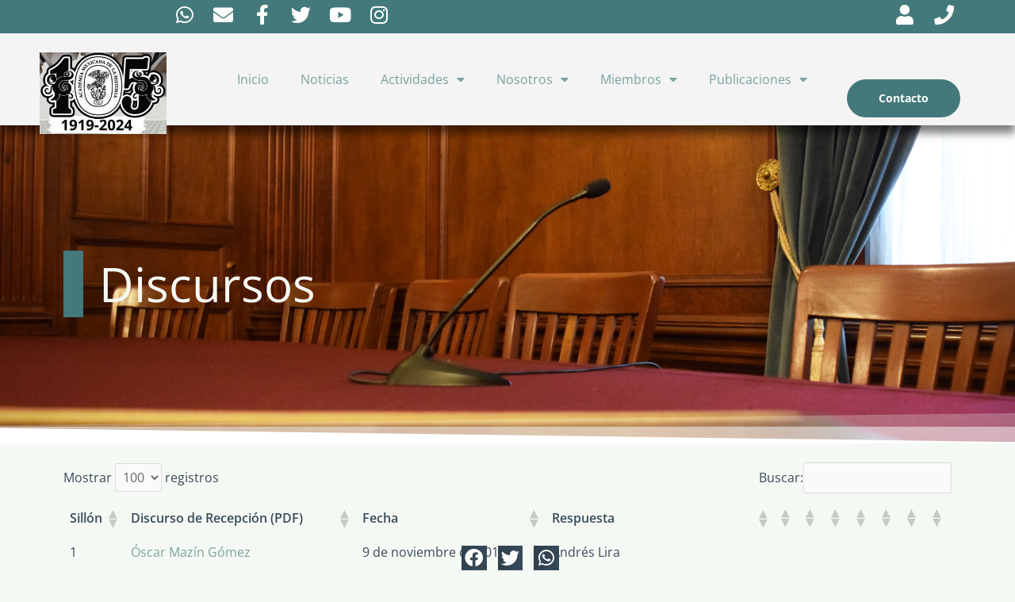

--- FILE ---
content_type: text/html; charset=UTF-8
request_url: https://www.academiamh.com.mx/discursos/
body_size: 176221
content:
<!DOCTYPE html>
<html lang="es">
<head>
<meta charset="UTF-8">
<meta name="viewport" content="width=device-width, initial-scale=1">
	<link rel="profile" href="https://gmpg.org/xfn/11"> 
	<title>Discursos &#8211; Academia Mexicana de la Historia</title>
<meta name='robots' content='max-image-preview:large' />
	<style>img:is([sizes="auto" i], [sizes^="auto," i]) { contain-intrinsic-size: 3000px 1500px }</style>
	<link rel='dns-prefetch' href='//fonts.googleapis.com' />
<link rel="alternate" type="application/rss+xml" title="Academia Mexicana de la Historia &raquo; Feed" href="https://www.academiamh.com.mx/feed/" />
<link rel="alternate" type="application/rss+xml" title="Academia Mexicana de la Historia &raquo; Feed de los comentarios" href="https://www.academiamh.com.mx/comments/feed/" />
<script>
window._wpemojiSettings = {"baseUrl":"https:\/\/s.w.org\/images\/core\/emoji\/15.0.3\/72x72\/","ext":".png","svgUrl":"https:\/\/s.w.org\/images\/core\/emoji\/15.0.3\/svg\/","svgExt":".svg","source":{"concatemoji":"https:\/\/www.academiamh.com.mx\/wp-includes\/js\/wp-emoji-release.min.js?ver=6.7.4"}};
/*! This file is auto-generated */
!function(i,n){var o,s,e;function c(e){try{var t={supportTests:e,timestamp:(new Date).valueOf()};sessionStorage.setItem(o,JSON.stringify(t))}catch(e){}}function p(e,t,n){e.clearRect(0,0,e.canvas.width,e.canvas.height),e.fillText(t,0,0);var t=new Uint32Array(e.getImageData(0,0,e.canvas.width,e.canvas.height).data),r=(e.clearRect(0,0,e.canvas.width,e.canvas.height),e.fillText(n,0,0),new Uint32Array(e.getImageData(0,0,e.canvas.width,e.canvas.height).data));return t.every(function(e,t){return e===r[t]})}function u(e,t,n){switch(t){case"flag":return n(e,"\ud83c\udff3\ufe0f\u200d\u26a7\ufe0f","\ud83c\udff3\ufe0f\u200b\u26a7\ufe0f")?!1:!n(e,"\ud83c\uddfa\ud83c\uddf3","\ud83c\uddfa\u200b\ud83c\uddf3")&&!n(e,"\ud83c\udff4\udb40\udc67\udb40\udc62\udb40\udc65\udb40\udc6e\udb40\udc67\udb40\udc7f","\ud83c\udff4\u200b\udb40\udc67\u200b\udb40\udc62\u200b\udb40\udc65\u200b\udb40\udc6e\u200b\udb40\udc67\u200b\udb40\udc7f");case"emoji":return!n(e,"\ud83d\udc26\u200d\u2b1b","\ud83d\udc26\u200b\u2b1b")}return!1}function f(e,t,n){var r="undefined"!=typeof WorkerGlobalScope&&self instanceof WorkerGlobalScope?new OffscreenCanvas(300,150):i.createElement("canvas"),a=r.getContext("2d",{willReadFrequently:!0}),o=(a.textBaseline="top",a.font="600 32px Arial",{});return e.forEach(function(e){o[e]=t(a,e,n)}),o}function t(e){var t=i.createElement("script");t.src=e,t.defer=!0,i.head.appendChild(t)}"undefined"!=typeof Promise&&(o="wpEmojiSettingsSupports",s=["flag","emoji"],n.supports={everything:!0,everythingExceptFlag:!0},e=new Promise(function(e){i.addEventListener("DOMContentLoaded",e,{once:!0})}),new Promise(function(t){var n=function(){try{var e=JSON.parse(sessionStorage.getItem(o));if("object"==typeof e&&"number"==typeof e.timestamp&&(new Date).valueOf()<e.timestamp+604800&&"object"==typeof e.supportTests)return e.supportTests}catch(e){}return null}();if(!n){if("undefined"!=typeof Worker&&"undefined"!=typeof OffscreenCanvas&&"undefined"!=typeof URL&&URL.createObjectURL&&"undefined"!=typeof Blob)try{var e="postMessage("+f.toString()+"("+[JSON.stringify(s),u.toString(),p.toString()].join(",")+"));",r=new Blob([e],{type:"text/javascript"}),a=new Worker(URL.createObjectURL(r),{name:"wpTestEmojiSupports"});return void(a.onmessage=function(e){c(n=e.data),a.terminate(),t(n)})}catch(e){}c(n=f(s,u,p))}t(n)}).then(function(e){for(var t in e)n.supports[t]=e[t],n.supports.everything=n.supports.everything&&n.supports[t],"flag"!==t&&(n.supports.everythingExceptFlag=n.supports.everythingExceptFlag&&n.supports[t]);n.supports.everythingExceptFlag=n.supports.everythingExceptFlag&&!n.supports.flag,n.DOMReady=!1,n.readyCallback=function(){n.DOMReady=!0}}).then(function(){return e}).then(function(){var e;n.supports.everything||(n.readyCallback(),(e=n.source||{}).concatemoji?t(e.concatemoji):e.wpemoji&&e.twemoji&&(t(e.twemoji),t(e.wpemoji)))}))}((window,document),window._wpemojiSettings);
</script>
<link rel='stylesheet' id='astra-theme-css-css' href='https://www.academiamh.com.mx/wp-content/themes/astra/assets/css/minified/frontend.min.css?ver=4.11.3' media='all' />
<style id='astra-theme-css-inline-css'>
.ast-no-sidebar .entry-content .alignfull {margin-left: calc( -50vw + 50%);margin-right: calc( -50vw + 50%);max-width: 100vw;width: 100vw;}.ast-no-sidebar .entry-content .alignwide {margin-left: calc(-41vw + 50%);margin-right: calc(-41vw + 50%);max-width: unset;width: unset;}.ast-no-sidebar .entry-content .alignfull .alignfull,.ast-no-sidebar .entry-content .alignfull .alignwide,.ast-no-sidebar .entry-content .alignwide .alignfull,.ast-no-sidebar .entry-content .alignwide .alignwide,.ast-no-sidebar .entry-content .wp-block-column .alignfull,.ast-no-sidebar .entry-content .wp-block-column .alignwide{width: 100%;margin-left: auto;margin-right: auto;}.wp-block-gallery,.blocks-gallery-grid {margin: 0;}.wp-block-separator {max-width: 100px;}.wp-block-separator.is-style-wide,.wp-block-separator.is-style-dots {max-width: none;}.entry-content .has-2-columns .wp-block-column:first-child {padding-right: 10px;}.entry-content .has-2-columns .wp-block-column:last-child {padding-left: 10px;}@media (max-width: 782px) {.entry-content .wp-block-columns .wp-block-column {flex-basis: 100%;}.entry-content .has-2-columns .wp-block-column:first-child {padding-right: 0;}.entry-content .has-2-columns .wp-block-column:last-child {padding-left: 0;}}body .entry-content .wp-block-latest-posts {margin-left: 0;}body .entry-content .wp-block-latest-posts li {list-style: none;}.ast-no-sidebar .ast-container .entry-content .wp-block-latest-posts {margin-left: 0;}.ast-header-break-point .entry-content .alignwide {margin-left: auto;margin-right: auto;}.entry-content .blocks-gallery-item img {margin-bottom: auto;}.wp-block-pullquote {border-top: 4px solid #555d66;border-bottom: 4px solid #555d66;color: #40464d;}:root{--ast-post-nav-space:0;--ast-container-default-xlg-padding:6.67em;--ast-container-default-lg-padding:5.67em;--ast-container-default-slg-padding:4.34em;--ast-container-default-md-padding:3.34em;--ast-container-default-sm-padding:6.67em;--ast-container-default-xs-padding:2.4em;--ast-container-default-xxs-padding:1.4em;--ast-code-block-background:#EEEEEE;--ast-comment-inputs-background:#FAFAFA;--ast-normal-container-width:1200px;--ast-narrow-container-width:750px;--ast-blog-title-font-weight:normal;--ast-blog-meta-weight:inherit;--ast-global-color-primary:var(--ast-global-color-5);--ast-global-color-secondary:var(--ast-global-color-4);--ast-global-color-alternate-background:var(--ast-global-color-7);--ast-global-color-subtle-background:var(--ast-global-color-6);--ast-bg-style-guide:#F8FAFC;--ast-shadow-style-guide:0px 0px 4px 0 #00000057;--ast-global-dark-bg-style:#fff;--ast-global-dark-lfs:#fbfbfb;--ast-widget-bg-color:#fafafa;--ast-wc-container-head-bg-color:#fbfbfb;--ast-title-layout-bg:#eeeeee;--ast-search-border-color:#e7e7e7;--ast-lifter-hover-bg:#e6e6e6;--ast-gallery-block-color:#000;--srfm-color-input-label:var(--ast-global-color-2);}html{font-size:100%;}a,.page-title{color:rgba(67,121,122,0.69);}a:hover,a:focus{color:#84a6a7;}body,button,input,select,textarea,.ast-button,.ast-custom-button{font-family:'Open Sans',sans-serif;font-weight:400;font-size:16px;font-size:1rem;line-height:var(--ast-body-line-height,1.7em);}blockquote{color:#00000e;}h1,.entry-content h1,h2,.entry-content h2,h3,.entry-content h3,h4,.entry-content h4,h5,.entry-content h5,h6,.entry-content h6,.site-title,.site-title a{font-family:'Open Sans',sans-serif;font-weight:700;}.site-title{font-size:22px;font-size:1.375rem;display:none;}header .custom-logo-link img{max-width:120px;width:120px;}.astra-logo-svg{width:120px;}.site-header .site-description{font-size:15px;font-size:0.9375rem;display:none;}.entry-title{font-size:30px;font-size:1.875rem;}.archive .ast-article-post .ast-article-inner,.blog .ast-article-post .ast-article-inner,.archive .ast-article-post .ast-article-inner:hover,.blog .ast-article-post .ast-article-inner:hover{overflow:hidden;}h1,.entry-content h1{font-size:60px;font-size:3.75rem;font-family:'Lora',serif;line-height:1.4em;}h2,.entry-content h2{font-size:34px;font-size:2.125rem;font-family:'Open Sans',sans-serif;line-height:1.3em;}h3,.entry-content h3{font-size:24px;font-size:1.5rem;font-family:'Open Sans',sans-serif;line-height:1.3em;}h4,.entry-content h4{font-size:20px;font-size:1.25rem;line-height:1.2em;font-family:'Open Sans',sans-serif;}h5,.entry-content h5{font-size:18px;font-size:1.125rem;line-height:1.2em;font-family:'Open Sans',sans-serif;}h6,.entry-content h6{font-size:15px;font-size:0.9375rem;line-height:1.25em;font-family:'Open Sans',sans-serif;}::selection{background-color:#44797b;color:#ffffff;}body,h1,.entry-title a,.entry-content h1,h2,.entry-content h2,h3,.entry-content h3,h4,.entry-content h4,h5,.entry-content h5,h6,.entry-content h6{color:#374a59;}.tagcloud a:hover,.tagcloud a:focus,.tagcloud a.current-item{color:#43797a;border-color:rgba(67,121,122,0.69);background-color:rgba(67,121,122,0.69);}input:focus,input[type="text"]:focus,input[type="email"]:focus,input[type="url"]:focus,input[type="password"]:focus,input[type="reset"]:focus,input[type="search"]:focus,textarea:focus{border-color:rgba(67,121,122,0.69);}input[type="radio"]:checked,input[type=reset],input[type="checkbox"]:checked,input[type="checkbox"]:hover:checked,input[type="checkbox"]:focus:checked,input[type=range]::-webkit-slider-thumb{border-color:rgba(67,121,122,0.69);background-color:rgba(67,121,122,0.69);box-shadow:none;}.site-footer a:hover + .post-count,.site-footer a:focus + .post-count{background:rgba(67,121,122,0.69);border-color:rgba(67,121,122,0.69);}.single .nav-links .nav-previous,.single .nav-links .nav-next{color:rgba(67,121,122,0.69);}.entry-meta,.entry-meta *{line-height:1.45;color:rgba(67,121,122,0.69);}.entry-meta a:not(.ast-button):hover,.entry-meta a:not(.ast-button):hover *,.entry-meta a:not(.ast-button):focus,.entry-meta a:not(.ast-button):focus *,.page-links > .page-link,.page-links .page-link:hover,.post-navigation a:hover{color:#84a6a7;}#cat option,.secondary .calendar_wrap thead a,.secondary .calendar_wrap thead a:visited{color:rgba(67,121,122,0.69);}.secondary .calendar_wrap #today,.ast-progress-val span{background:rgba(67,121,122,0.69);}.secondary a:hover + .post-count,.secondary a:focus + .post-count{background:rgba(67,121,122,0.69);border-color:rgba(67,121,122,0.69);}.calendar_wrap #today > a{color:#43797a;}.page-links .page-link,.single .post-navigation a{color:rgba(67,121,122,0.69);}.ast-search-menu-icon .search-form button.search-submit{padding:0 4px;}.ast-search-menu-icon form.search-form{padding-right:0;}.ast-search-menu-icon.slide-search input.search-field{width:0;}.ast-header-search .ast-search-menu-icon.ast-dropdown-active .search-form,.ast-header-search .ast-search-menu-icon.ast-dropdown-active .search-field:focus{transition:all 0.2s;}.search-form input.search-field:focus{outline:none;}.widget-title,.widget .wp-block-heading{font-size:22px;font-size:1.375rem;color:#374a59;}.ast-search-menu-icon.slide-search a:focus-visible:focus-visible,.astra-search-icon:focus-visible,#close:focus-visible,a:focus-visible,.ast-menu-toggle:focus-visible,.site .skip-link:focus-visible,.wp-block-loginout input:focus-visible,.wp-block-search.wp-block-search__button-inside .wp-block-search__inside-wrapper,.ast-header-navigation-arrow:focus-visible,.woocommerce .wc-proceed-to-checkout > .checkout-button:focus-visible,.woocommerce .woocommerce-MyAccount-navigation ul li a:focus-visible,.ast-orders-table__row .ast-orders-table__cell:focus-visible,.woocommerce .woocommerce-order-details .order-again > .button:focus-visible,.woocommerce .woocommerce-message a.button.wc-forward:focus-visible,.woocommerce #minus_qty:focus-visible,.woocommerce #plus_qty:focus-visible,a#ast-apply-coupon:focus-visible,.woocommerce .woocommerce-info a:focus-visible,.woocommerce .astra-shop-summary-wrap a:focus-visible,.woocommerce a.wc-forward:focus-visible,#ast-apply-coupon:focus-visible,.woocommerce-js .woocommerce-mini-cart-item a.remove:focus-visible,#close:focus-visible,.button.search-submit:focus-visible,#search_submit:focus,.normal-search:focus-visible,.ast-header-account-wrap:focus-visible,.woocommerce .ast-on-card-button.ast-quick-view-trigger:focus{outline-style:dotted;outline-color:inherit;outline-width:thin;}input:focus,input[type="text"]:focus,input[type="email"]:focus,input[type="url"]:focus,input[type="password"]:focus,input[type="reset"]:focus,input[type="search"]:focus,input[type="number"]:focus,textarea:focus,.wp-block-search__input:focus,[data-section="section-header-mobile-trigger"] .ast-button-wrap .ast-mobile-menu-trigger-minimal:focus,.ast-mobile-popup-drawer.active .menu-toggle-close:focus,.woocommerce-ordering select.orderby:focus,#ast-scroll-top:focus,#coupon_code:focus,.woocommerce-page #comment:focus,.woocommerce #reviews #respond input#submit:focus,.woocommerce a.add_to_cart_button:focus,.woocommerce .button.single_add_to_cart_button:focus,.woocommerce .woocommerce-cart-form button:focus,.woocommerce .woocommerce-cart-form__cart-item .quantity .qty:focus,.woocommerce .woocommerce-billing-fields .woocommerce-billing-fields__field-wrapper .woocommerce-input-wrapper > .input-text:focus,.woocommerce #order_comments:focus,.woocommerce #place_order:focus,.woocommerce .woocommerce-address-fields .woocommerce-address-fields__field-wrapper .woocommerce-input-wrapper > .input-text:focus,.woocommerce .woocommerce-MyAccount-content form button:focus,.woocommerce .woocommerce-MyAccount-content .woocommerce-EditAccountForm .woocommerce-form-row .woocommerce-Input.input-text:focus,.woocommerce .ast-woocommerce-container .woocommerce-pagination ul.page-numbers li a:focus,body #content .woocommerce form .form-row .select2-container--default .select2-selection--single:focus,#ast-coupon-code:focus,.woocommerce.woocommerce-js .quantity input[type=number]:focus,.woocommerce-js .woocommerce-mini-cart-item .quantity input[type=number]:focus,.woocommerce p#ast-coupon-trigger:focus{border-style:dotted;border-color:inherit;border-width:thin;}input{outline:none;}.site-logo-img img{ transition:all 0.2s linear;}body .ast-oembed-container *{position:absolute;top:0;width:100%;height:100%;left:0;}body .wp-block-embed-pocket-casts .ast-oembed-container *{position:unset;}.ast-single-post-featured-section + article {margin-top: 2em;}.site-content .ast-single-post-featured-section img {width: 100%;overflow: hidden;object-fit: cover;}.site > .ast-single-related-posts-container {margin-top: 0;}@media (min-width: 922px) {.ast-desktop .ast-container--narrow {max-width: var(--ast-narrow-container-width);margin: 0 auto;}}.ast-page-builder-template .hentry {margin: 0;}.ast-page-builder-template .site-content > .ast-container {max-width: 100%;padding: 0;}.ast-page-builder-template .site .site-content #primary {padding: 0;margin: 0;}.ast-page-builder-template .no-results {text-align: center;margin: 4em auto;}.ast-page-builder-template .ast-pagination {padding: 2em;}.ast-page-builder-template .entry-header.ast-no-title.ast-no-thumbnail {margin-top: 0;}.ast-page-builder-template .entry-header.ast-header-without-markup {margin-top: 0;margin-bottom: 0;}.ast-page-builder-template .entry-header.ast-no-title.ast-no-meta {margin-bottom: 0;}.ast-page-builder-template.single .post-navigation {padding-bottom: 2em;}.ast-page-builder-template.single-post .site-content > .ast-container {max-width: 100%;}.ast-page-builder-template .entry-header {margin-top: 4em;margin-left: auto;margin-right: auto;padding-left: 20px;padding-right: 20px;}.single.ast-page-builder-template .entry-header {padding-left: 20px;padding-right: 20px;}.ast-page-builder-template .ast-archive-description {margin: 4em auto 0;padding-left: 20px;padding-right: 20px;}.ast-page-builder-template.ast-no-sidebar .entry-content .alignwide {margin-left: 0;margin-right: 0;}@media (max-width:921.9px){#ast-desktop-header{display:none;}}@media (min-width:922px){#ast-mobile-header{display:none;}}.wp-block-buttons.aligncenter{justify-content:center;}@media (max-width:782px){.entry-content .wp-block-columns .wp-block-column{margin-left:0px;}}.wp-block-image.aligncenter{margin-left:auto;margin-right:auto;}.wp-block-table.aligncenter{margin-left:auto;margin-right:auto;}.wp-block-buttons .wp-block-button.is-style-outline .wp-block-button__link.wp-element-button,.ast-outline-button,.wp-block-uagb-buttons-child .uagb-buttons-repeater.ast-outline-button{border-top-width:2px;border-right-width:2px;border-bottom-width:2px;border-left-width:2px;font-family:inherit;font-weight:700;font-size:14px;font-size:0.875rem;line-height:1em;border-top-left-radius:30px;border-top-right-radius:30px;border-bottom-right-radius:30px;border-bottom-left-radius:30px;}.wp-block-button .wp-block-button__link.wp-element-button.is-style-outline:not(.has-background),.wp-block-button.is-style-outline>.wp-block-button__link.wp-element-button:not(.has-background),.ast-outline-button{background-color:transparent;}.entry-content[data-ast-blocks-layout] > figure{margin-bottom:1em;}.elementor-widget-container .elementor-loop-container .e-loop-item[data-elementor-type="loop-item"]{width:100%;}@media (max-width:921px){.ast-separate-container #primary,.ast-separate-container #secondary{padding:1.5em 0;}#primary,#secondary{padding:1.5em 0;margin:0;}.ast-left-sidebar #content > .ast-container{display:flex;flex-direction:column-reverse;width:100%;}.ast-separate-container .ast-article-post,.ast-separate-container .ast-article-single{padding:1.5em 2.14em;}.ast-author-box img.avatar{margin:20px 0 0 0;}}@media (min-width:922px){.ast-separate-container.ast-right-sidebar #primary,.ast-separate-container.ast-left-sidebar #primary{border:0;}.search-no-results.ast-separate-container #primary{margin-bottom:4em;}}.elementor-widget-button .elementor-button{border-style:solid;text-decoration:none;border-top-width:0;border-right-width:0;border-left-width:0;border-bottom-width:0;}body .elementor-button.elementor-size-sm,body .elementor-button.elementor-size-xs,body .elementor-button.elementor-size-md,body .elementor-button.elementor-size-lg,body .elementor-button.elementor-size-xl,body .elementor-button{border-top-left-radius:30px;border-top-right-radius:30px;border-bottom-right-radius:30px;border-bottom-left-radius:30px;padding-top:17px;padding-right:40px;padding-bottom:17px;padding-left:40px;}.elementor-widget-button .elementor-button{border-color:#44797b;background-color:#44797b;}.elementor-widget-button .elementor-button:hover,.elementor-widget-button .elementor-button:focus{color:#000000;background-color:#84a6a7;border-color:#84a6a7;}.wp-block-button .wp-block-button__link ,.elementor-widget-button .elementor-button,.elementor-widget-button .elementor-button:visited{color:#ffffff;}.elementor-widget-button .elementor-button{font-weight:700;font-size:14px;font-size:0.875rem;line-height:1em;text-transform:none;}body .elementor-button.elementor-size-sm,body .elementor-button.elementor-size-xs,body .elementor-button.elementor-size-md,body .elementor-button.elementor-size-lg,body .elementor-button.elementor-size-xl,body .elementor-button{font-size:14px;font-size:0.875rem;}.wp-block-button .wp-block-button__link:hover,.wp-block-button .wp-block-button__link:focus{color:#000000;background-color:#84a6a7;border-color:#84a6a7;}.elementor-widget-heading h1.elementor-heading-title{line-height:1.4em;}.elementor-widget-heading h2.elementor-heading-title{line-height:1.3em;}.elementor-widget-heading h3.elementor-heading-title{line-height:1.3em;}.elementor-widget-heading h4.elementor-heading-title{line-height:1.2em;}.elementor-widget-heading h5.elementor-heading-title{line-height:1.2em;}.elementor-widget-heading h6.elementor-heading-title{line-height:1.25em;}.wp-block-button .wp-block-button__link{border-top-width:0;border-right-width:0;border-left-width:0;border-bottom-width:0;border-color:#44797b;background-color:#44797b;color:#ffffff;font-family:inherit;font-weight:700;line-height:1em;text-transform:none;font-size:14px;font-size:0.875rem;border-top-left-radius:30px;border-top-right-radius:30px;border-bottom-right-radius:30px;border-bottom-left-radius:30px;padding-top:17px;padding-right:40px;padding-bottom:17px;padding-left:40px;}.menu-toggle,button,.ast-button,.ast-custom-button,.button,input#submit,input[type="button"],input[type="submit"],input[type="reset"]{border-style:solid;border-top-width:0;border-right-width:0;border-left-width:0;border-bottom-width:0;color:#ffffff;border-color:#44797b;background-color:#44797b;padding-top:17px;padding-right:40px;padding-bottom:17px;padding-left:40px;font-family:inherit;font-weight:700;font-size:14px;font-size:0.875rem;line-height:1em;text-transform:none;border-top-left-radius:30px;border-top-right-radius:30px;border-bottom-right-radius:30px;border-bottom-left-radius:30px;}button:focus,.menu-toggle:hover,button:hover,.ast-button:hover,.ast-custom-button:hover .button:hover,.ast-custom-button:hover ,input[type=reset]:hover,input[type=reset]:focus,input#submit:hover,input#submit:focus,input[type="button"]:hover,input[type="button"]:focus,input[type="submit"]:hover,input[type="submit"]:focus{color:#000000;background-color:#84a6a7;border-color:#84a6a7;}@media (max-width:921px){.ast-mobile-header-stack .main-header-bar .ast-search-menu-icon{display:inline-block;}.ast-header-break-point.ast-header-custom-item-outside .ast-mobile-header-stack .main-header-bar .ast-search-icon{margin:0;}.ast-comment-avatar-wrap img{max-width:2.5em;}.ast-comment-meta{padding:0 1.8888em 1.3333em;}.ast-separate-container .ast-comment-list li.depth-1{padding:1.5em 2.14em;}.ast-separate-container .comment-respond{padding:2em 2.14em;}}@media (min-width:544px){.ast-container{max-width:100%;}}@media (max-width:544px){.ast-separate-container .ast-article-post,.ast-separate-container .ast-article-single,.ast-separate-container .comments-title,.ast-separate-container .ast-archive-description{padding:1.5em 1em;}.ast-separate-container #content .ast-container{padding-left:0.54em;padding-right:0.54em;}.ast-separate-container .ast-comment-list .bypostauthor{padding:.5em;}.ast-search-menu-icon.ast-dropdown-active .search-field{width:170px;}} #ast-mobile-header .ast-site-header-cart-li a{pointer-events:none;}body,.ast-separate-container{background-color:#f5f9f4;background-image:none;}.ast-no-sidebar.ast-separate-container .entry-content .alignfull {margin-left: -6.67em;margin-right: -6.67em;width: auto;}@media (max-width: 1200px) {.ast-no-sidebar.ast-separate-container .entry-content .alignfull {margin-left: -2.4em;margin-right: -2.4em;}}@media (max-width: 768px) {.ast-no-sidebar.ast-separate-container .entry-content .alignfull {margin-left: -2.14em;margin-right: -2.14em;}}@media (max-width: 544px) {.ast-no-sidebar.ast-separate-container .entry-content .alignfull {margin-left: -1em;margin-right: -1em;}}.ast-no-sidebar.ast-separate-container .entry-content .alignwide {margin-left: -20px;margin-right: -20px;}.ast-no-sidebar.ast-separate-container .entry-content .wp-block-column .alignfull,.ast-no-sidebar.ast-separate-container .entry-content .wp-block-column .alignwide {margin-left: auto;margin-right: auto;width: 100%;}@media (max-width:921px){.site-title{display:none;}.site-header .site-description{display:none;}h1,.entry-content h1{font-size:44px;}h2,.entry-content h2{font-size:32px;}h3,.entry-content h3{font-size:20px;}}@media (max-width:544px){.widget-title{font-size:21px;font-size:1.4rem;}body,button,input,select,textarea,.ast-button,.ast-custom-button{font-size:15px;font-size:0.9375rem;}#secondary,#secondary button,#secondary input,#secondary select,#secondary textarea{font-size:15px;font-size:0.9375rem;}.site-title{font-size:20px;font-size:1.25rem;display:none;}.site-header .site-description{font-size:14px;font-size:0.875rem;display:none;}h1,.entry-content h1{font-size:30px;}h2,.entry-content h2{font-size:24px;}h3,.entry-content h3{font-size:20px;}h4,.entry-content h4{font-size:19px;font-size:1.1875rem;}h5,.entry-content h5{font-size:16px;font-size:1rem;}h6,.entry-content h6{font-size:15px;font-size:0.9375rem;}header .custom-logo-link img,.ast-header-break-point .site-branding img,.ast-header-break-point .custom-logo-link img{max-width:100px;width:100px;}.astra-logo-svg{width:100px;}.ast-header-break-point .site-logo-img .custom-mobile-logo-link img{max-width:100px;}}@media (max-width:921px){html{font-size:91.2%;}}@media (max-width:544px){html{font-size:100%;}}@media (min-width:922px){.ast-container{max-width:1240px;}}@font-face {font-family: "Astra";src: url(https://www.academiamh.com.mx/wp-content/themes/astra/assets/fonts/astra.woff) format("woff"),url(https://www.academiamh.com.mx/wp-content/themes/astra/assets/fonts/astra.ttf) format("truetype"),url(https://www.academiamh.com.mx/wp-content/themes/astra/assets/fonts/astra.svg#astra) format("svg");font-weight: normal;font-style: normal;font-display: fallback;}@media (min-width:922px){.main-header-menu .sub-menu .menu-item.ast-left-align-sub-menu:hover > .sub-menu,.main-header-menu .sub-menu .menu-item.ast-left-align-sub-menu.focus > .sub-menu{margin-left:-0px;}}.site .comments-area{padding-bottom:3em;}.astra-icon-down_arrow::after {content: "\e900";font-family: Astra;}.astra-icon-close::after {content: "\e5cd";font-family: Astra;}.astra-icon-drag_handle::after {content: "\e25d";font-family: Astra;}.astra-icon-format_align_justify::after {content: "\e235";font-family: Astra;}.astra-icon-menu::after {content: "\e5d2";font-family: Astra;}.astra-icon-reorder::after {content: "\e8fe";font-family: Astra;}.astra-icon-search::after {content: "\e8b6";font-family: Astra;}.astra-icon-zoom_in::after {content: "\e56b";font-family: Astra;}.astra-icon-check-circle::after {content: "\e901";font-family: Astra;}.astra-icon-shopping-cart::after {content: "\f07a";font-family: Astra;}.astra-icon-shopping-bag::after {content: "\f290";font-family: Astra;}.astra-icon-shopping-basket::after {content: "\f291";font-family: Astra;}.astra-icon-circle-o::after {content: "\e903";font-family: Astra;}.astra-icon-certificate::after {content: "\e902";font-family: Astra;}blockquote {padding: 1.2em;}:root .has-ast-global-color-0-color{color:var(--ast-global-color-0);}:root .has-ast-global-color-0-background-color{background-color:var(--ast-global-color-0);}:root .wp-block-button .has-ast-global-color-0-color{color:var(--ast-global-color-0);}:root .wp-block-button .has-ast-global-color-0-background-color{background-color:var(--ast-global-color-0);}:root .has-ast-global-color-1-color{color:var(--ast-global-color-1);}:root .has-ast-global-color-1-background-color{background-color:var(--ast-global-color-1);}:root .wp-block-button .has-ast-global-color-1-color{color:var(--ast-global-color-1);}:root .wp-block-button .has-ast-global-color-1-background-color{background-color:var(--ast-global-color-1);}:root .has-ast-global-color-2-color{color:var(--ast-global-color-2);}:root .has-ast-global-color-2-background-color{background-color:var(--ast-global-color-2);}:root .wp-block-button .has-ast-global-color-2-color{color:var(--ast-global-color-2);}:root .wp-block-button .has-ast-global-color-2-background-color{background-color:var(--ast-global-color-2);}:root .has-ast-global-color-3-color{color:var(--ast-global-color-3);}:root .has-ast-global-color-3-background-color{background-color:var(--ast-global-color-3);}:root .wp-block-button .has-ast-global-color-3-color{color:var(--ast-global-color-3);}:root .wp-block-button .has-ast-global-color-3-background-color{background-color:var(--ast-global-color-3);}:root .has-ast-global-color-4-color{color:var(--ast-global-color-4);}:root .has-ast-global-color-4-background-color{background-color:var(--ast-global-color-4);}:root .wp-block-button .has-ast-global-color-4-color{color:var(--ast-global-color-4);}:root .wp-block-button .has-ast-global-color-4-background-color{background-color:var(--ast-global-color-4);}:root .has-ast-global-color-5-color{color:var(--ast-global-color-5);}:root .has-ast-global-color-5-background-color{background-color:var(--ast-global-color-5);}:root .wp-block-button .has-ast-global-color-5-color{color:var(--ast-global-color-5);}:root .wp-block-button .has-ast-global-color-5-background-color{background-color:var(--ast-global-color-5);}:root .has-ast-global-color-6-color{color:var(--ast-global-color-6);}:root .has-ast-global-color-6-background-color{background-color:var(--ast-global-color-6);}:root .wp-block-button .has-ast-global-color-6-color{color:var(--ast-global-color-6);}:root .wp-block-button .has-ast-global-color-6-background-color{background-color:var(--ast-global-color-6);}:root .has-ast-global-color-7-color{color:var(--ast-global-color-7);}:root .has-ast-global-color-7-background-color{background-color:var(--ast-global-color-7);}:root .wp-block-button .has-ast-global-color-7-color{color:var(--ast-global-color-7);}:root .wp-block-button .has-ast-global-color-7-background-color{background-color:var(--ast-global-color-7);}:root .has-ast-global-color-8-color{color:var(--ast-global-color-8);}:root .has-ast-global-color-8-background-color{background-color:var(--ast-global-color-8);}:root .wp-block-button .has-ast-global-color-8-color{color:var(--ast-global-color-8);}:root .wp-block-button .has-ast-global-color-8-background-color{background-color:var(--ast-global-color-8);}:root{--ast-global-color-0:#44797b;--ast-global-color-1:#3a3a3a;--ast-global-color-2:#3a3a3a;--ast-global-color-3:#4B4F58;--ast-global-color-4:#ffffff;--ast-global-color-5:#f7f7f7;--ast-global-color-6:#191919;--ast-global-color-7:#16151f;--ast-global-color-8:#000000;}:root {--ast-border-color : #dddddd;}.ast-single-entry-banner {-js-display: flex;display: flex;flex-direction: column;justify-content: center;text-align: center;position: relative;background: var(--ast-title-layout-bg);}.ast-single-entry-banner[data-banner-layout="layout-1"] {max-width: 1200px;background: inherit;padding: 20px 0;}.ast-single-entry-banner[data-banner-width-type="custom"] {margin: 0 auto;width: 100%;}.ast-single-entry-banner + .site-content .entry-header {margin-bottom: 0;}.site .ast-author-avatar {--ast-author-avatar-size: ;}a.ast-underline-text {text-decoration: underline;}.ast-container > .ast-terms-link {position: relative;display: block;}a.ast-button.ast-badge-tax {padding: 4px 8px;border-radius: 3px;font-size: inherit;}header.entry-header .entry-title{font-size:30px;font-size:1.875rem;}header.entry-header > *:not(:last-child){margin-bottom:10px;}.ast-archive-entry-banner {-js-display: flex;display: flex;flex-direction: column;justify-content: center;text-align: center;position: relative;background: var(--ast-title-layout-bg);}.ast-archive-entry-banner[data-banner-width-type="custom"] {margin: 0 auto;width: 100%;}.ast-archive-entry-banner[data-banner-layout="layout-1"] {background: inherit;padding: 20px 0;text-align: left;}body.archive .ast-archive-description{max-width:1200px;width:100%;text-align:left;padding-top:3em;padding-right:3em;padding-bottom:3em;padding-left:3em;}body.archive .ast-archive-description .ast-archive-title,body.archive .ast-archive-description .ast-archive-title *{font-size:40px;font-size:2.5rem;}body.archive .ast-archive-description > *:not(:last-child){margin-bottom:10px;}@media (max-width:921px){body.archive .ast-archive-description{text-align:left;}}@media (max-width:544px){body.archive .ast-archive-description{text-align:left;}}.ast-breadcrumbs .trail-browse,.ast-breadcrumbs .trail-items,.ast-breadcrumbs .trail-items li{display:inline-block;margin:0;padding:0;border:none;background:inherit;text-indent:0;text-decoration:none;}.ast-breadcrumbs .trail-browse{font-size:inherit;font-style:inherit;font-weight:inherit;color:inherit;}.ast-breadcrumbs .trail-items{list-style:none;}.trail-items li::after{padding:0 0.3em;content:"\00bb";}.trail-items li:last-of-type::after{display:none;}h1,.entry-content h1,h2,.entry-content h2,h3,.entry-content h3,h4,.entry-content h4,h5,.entry-content h5,h6,.entry-content h6{color:#44797b;}@media (max-width:921px){.ast-builder-grid-row-container.ast-builder-grid-row-tablet-3-firstrow .ast-builder-grid-row > *:first-child,.ast-builder-grid-row-container.ast-builder-grid-row-tablet-3-lastrow .ast-builder-grid-row > *:last-child{grid-column:1 / -1;}}@media (max-width:544px){.ast-builder-grid-row-container.ast-builder-grid-row-mobile-3-firstrow .ast-builder-grid-row > *:first-child,.ast-builder-grid-row-container.ast-builder-grid-row-mobile-3-lastrow .ast-builder-grid-row > *:last-child{grid-column:1 / -1;}}.ast-builder-layout-element[data-section="title_tagline"]{display:flex;}@media (max-width:921px){.ast-header-break-point .ast-builder-layout-element[data-section="title_tagline"]{display:flex;}}@media (max-width:544px){.ast-header-break-point .ast-builder-layout-element[data-section="title_tagline"]{display:flex;}}[data-section*="section-hb-button-"] .menu-link{display:none;}.ast-header-button-1[data-section*="section-hb-button-"] .ast-builder-button-wrap .ast-custom-button{font-size:14px;font-size:0.875rem;}.ast-header-button-1[data-section*="section-hb-button-"] .ast-builder-button-wrap .ast-custom-button{padding-top:16px;padding-bottom:16px;padding-left:40px;padding-right:40px;}.ast-header-button-1[data-section="section-hb-button-1"]{display:flex;}@media (max-width:921px){.ast-header-break-point .ast-header-button-1[data-section="section-hb-button-1"]{display:flex;}}@media (max-width:544px){.ast-header-break-point .ast-header-button-1[data-section="section-hb-button-1"]{display:flex;}}.ast-builder-menu-1{font-family:inherit;font-weight:inherit;}.ast-builder-menu-1 .menu-item > .menu-link{color:#8c3535;}.ast-builder-menu-1 .menu-item > .ast-menu-toggle{color:#8c3535;}.ast-builder-menu-1 .menu-item:hover > .menu-link,.ast-builder-menu-1 .inline-on-mobile .menu-item:hover > .ast-menu-toggle{color:var(--ast-global-color-0);background:var(--ast-global-color-3);}.ast-builder-menu-1 .menu-item:hover > .ast-menu-toggle{color:var(--ast-global-color-0);}.ast-builder-menu-1 .menu-item.current-menu-item > .menu-link,.ast-builder-menu-1 .inline-on-mobile .menu-item.current-menu-item > .ast-menu-toggle,.ast-builder-menu-1 .current-menu-ancestor > .menu-link{color:var(--ast-global-color-0);}.ast-builder-menu-1 .menu-item.current-menu-item > .ast-menu-toggle{color:var(--ast-global-color-0);}.ast-builder-menu-1 .sub-menu,.ast-builder-menu-1 .inline-on-mobile .sub-menu{border-top-width:2px;border-bottom-width:0px;border-right-width:0px;border-left-width:0px;border-color:#44797b;border-style:solid;}.ast-builder-menu-1 .sub-menu .sub-menu{top:-2px;}.ast-builder-menu-1 .main-header-menu > .menu-item > .sub-menu,.ast-builder-menu-1 .main-header-menu > .menu-item > .astra-full-megamenu-wrapper{margin-top:0px;}.ast-desktop .ast-builder-menu-1 .main-header-menu > .menu-item > .sub-menu:before,.ast-desktop .ast-builder-menu-1 .main-header-menu > .menu-item > .astra-full-megamenu-wrapper:before{height:calc( 0px + 2px + 5px );}.ast-builder-menu-1 .main-header-menu,.ast-builder-menu-1 .main-header-menu .sub-menu{background-color:var(--ast-global-color-3);background-image:none;}.ast-desktop .ast-builder-menu-1 .menu-item .sub-menu .menu-link{border-style:none;}@media (max-width:921px){.ast-builder-menu-1 .main-header-menu .menu-item > .menu-link{color:var(--ast-global-color-3);}.ast-builder-menu-1 .menu-item > .ast-menu-toggle{color:var(--ast-global-color-3);}.ast-builder-menu-1 .menu-item:hover > .menu-link,.ast-builder-menu-1 .inline-on-mobile .menu-item:hover > .ast-menu-toggle{color:var(--ast-global-color-1);}.ast-builder-menu-1 .menu-item:hover > .ast-menu-toggle{color:var(--ast-global-color-1);}.ast-builder-menu-1 .menu-item.current-menu-item > .menu-link,.ast-builder-menu-1 .inline-on-mobile .menu-item.current-menu-item > .ast-menu-toggle,.ast-builder-menu-1 .current-menu-ancestor > .menu-link,.ast-builder-menu-1 .current-menu-ancestor > .ast-menu-toggle{color:var(--ast-global-color-1);}.ast-builder-menu-1 .menu-item.current-menu-item > .ast-menu-toggle{color:var(--ast-global-color-1);}.ast-header-break-point .ast-builder-menu-1 .menu-item.menu-item-has-children > .ast-menu-toggle{top:0;}.ast-builder-menu-1 .inline-on-mobile .menu-item.menu-item-has-children > .ast-menu-toggle{right:-15px;}.ast-builder-menu-1 .menu-item-has-children > .menu-link:after{content:unset;}.ast-builder-menu-1 .main-header-menu > .menu-item > .sub-menu,.ast-builder-menu-1 .main-header-menu > .menu-item > .astra-full-megamenu-wrapper{margin-top:0;}.ast-builder-menu-1 .main-header-menu,.ast-builder-menu-1 .main-header-menu .sub-menu{background-color:var(--ast-global-color-3);background-image:none;}}@media (max-width:544px){.ast-builder-menu-1 .main-header-menu .menu-item > .menu-link{color:var(--ast-global-color-3);}.ast-builder-menu-1 .menu-item> .ast-menu-toggle{color:var(--ast-global-color-3);}.ast-builder-menu-1 .menu-item:hover > .menu-link,.ast-builder-menu-1 .inline-on-mobile .menu-item:hover > .ast-menu-toggle{color:var(--ast-global-color-1);}.ast-builder-menu-1 .menu-item:hover> .ast-menu-toggle{color:var(--ast-global-color-1);}.ast-builder-menu-1 .menu-item.current-menu-item > .menu-link,.ast-builder-menu-1 .inline-on-mobile .menu-item.current-menu-item > .ast-menu-toggle,.ast-builder-menu-1 .current-menu-ancestor > .menu-link,.ast-builder-menu-1 .current-menu-ancestor > .ast-menu-toggle{color:var(--ast-global-color-1);}.ast-builder-menu-1 .menu-item.current-menu-item> .ast-menu-toggle{color:var(--ast-global-color-1);}.ast-header-break-point .ast-builder-menu-1 .menu-item.menu-item-has-children > .ast-menu-toggle{top:0;}.ast-builder-menu-1 .main-header-menu > .menu-item > .sub-menu,.ast-builder-menu-1 .main-header-menu > .menu-item > .astra-full-megamenu-wrapper{margin-top:0;}.ast-builder-menu-1 .main-header-menu,.ast-builder-menu-1 .main-header-menu .sub-menu{background-color:var(--ast-global-color-3);background-image:none;}}.ast-builder-menu-1{display:flex;}@media (max-width:921px){.ast-header-break-point .ast-builder-menu-1{display:flex;}}@media (max-width:544px){.ast-header-break-point .ast-builder-menu-1{display:flex;}}.ast-desktop .ast-menu-hover-style-underline > .menu-item > .menu-link:before,.ast-desktop .ast-menu-hover-style-overline > .menu-item > .menu-link:before {content: "";position: absolute;width: 100%;right: 50%;height: 1px;background-color: transparent;transform: scale(0,0) translate(-50%,0);transition: transform .3s ease-in-out,color .0s ease-in-out;}.ast-desktop .ast-menu-hover-style-underline > .menu-item:hover > .menu-link:before,.ast-desktop .ast-menu-hover-style-overline > .menu-item:hover > .menu-link:before {width: calc(100% - 1.2em);background-color: currentColor;transform: scale(1,1) translate(50%,0);}.ast-desktop .ast-menu-hover-style-underline > .menu-item > .menu-link:before {bottom: 0;}.ast-desktop .ast-menu-hover-style-overline > .menu-item > .menu-link:before {top: 0;}.ast-desktop .ast-menu-hover-style-zoom > .menu-item > .menu-link:hover {transition: all .3s ease;transform: scale(1.2);}.site-footer{background-color:var(--ast-global-color-2);background-image:none;}.site-primary-footer-wrap{padding-top:45px;padding-bottom:45px;}.site-primary-footer-wrap[data-section="section-primary-footer-builder"]{background-color:var(--ast-global-color-2);background-image:none;}.site-primary-footer-wrap[data-section="section-primary-footer-builder"] .ast-builder-grid-row{max-width:100%;padding-left:35px;padding-right:35px;}.site-primary-footer-wrap[data-section="section-primary-footer-builder"] .ast-builder-grid-row,.site-primary-footer-wrap[data-section="section-primary-footer-builder"] .site-footer-section{align-items:flex-start;}.site-primary-footer-wrap[data-section="section-primary-footer-builder"].ast-footer-row-inline .site-footer-section{display:flex;margin-bottom:0;}.ast-builder-grid-row-2-equal .ast-builder-grid-row{grid-template-columns:repeat( 2,1fr );}@media (max-width:921px){.site-primary-footer-wrap[data-section="section-primary-footer-builder"].ast-footer-row-tablet-inline .site-footer-section{display:flex;margin-bottom:0;}.site-primary-footer-wrap[data-section="section-primary-footer-builder"].ast-footer-row-tablet-stack .site-footer-section{display:block;margin-bottom:10px;}.ast-builder-grid-row-container.ast-builder-grid-row-tablet-2-equal .ast-builder-grid-row{grid-template-columns:repeat( 2,1fr );}}@media (max-width:544px){.site-primary-footer-wrap[data-section="section-primary-footer-builder"] .ast-builder-grid-row{grid-column-gap:20px;grid-row-gap:20px;}.site-primary-footer-wrap[data-section="section-primary-footer-builder"].ast-footer-row-mobile-inline .site-footer-section{display:flex;margin-bottom:0;}.site-primary-footer-wrap[data-section="section-primary-footer-builder"].ast-footer-row-mobile-stack .site-footer-section{display:block;margin-bottom:10px;}.ast-builder-grid-row-container.ast-builder-grid-row-mobile-full .ast-builder-grid-row{grid-template-columns:1fr;}}.site-primary-footer-wrap[data-section="section-primary-footer-builder"]{padding-top:40px;padding-bottom:40px;}@media (max-width:921px){.site-primary-footer-wrap[data-section="section-primary-footer-builder"]{padding-top:50px;padding-bottom:50px;padding-left:50px;padding-right:50px;}}@media (max-width:544px){.site-primary-footer-wrap[data-section="section-primary-footer-builder"]{padding-top:40px;padding-bottom:40px;padding-left:20px;padding-right:20px;}}.site-primary-footer-wrap[data-section="section-primary-footer-builder"]{display:grid;}@media (max-width:921px){.ast-header-break-point .site-primary-footer-wrap[data-section="section-primary-footer-builder"]{display:grid;}}@media (max-width:544px){.ast-header-break-point .site-primary-footer-wrap[data-section="section-primary-footer-builder"]{display:grid;}}.footer-widget-area[data-section="sidebar-widgets-footer-widget-2"] .footer-widget-area-inner{text-align:right;}@media (max-width:921px){.footer-widget-area[data-section="sidebar-widgets-footer-widget-2"] .footer-widget-area-inner{text-align:center;}}@media (max-width:544px){.footer-widget-area[data-section="sidebar-widgets-footer-widget-2"] .footer-widget-area-inner{text-align:center;}}.footer-widget-area[data-section="sidebar-widgets-footer-widget-2"]{display:block;}@media (max-width:921px){.ast-header-break-point .footer-widget-area[data-section="sidebar-widgets-footer-widget-2"]{display:block;}}@media (max-width:544px){.ast-header-break-point .footer-widget-area[data-section="sidebar-widgets-footer-widget-2"]{display:block;}}.elementor-posts-container [CLASS*="ast-width-"]{width:100%;}.elementor-template-full-width .ast-container{display:block;}.elementor-screen-only,.screen-reader-text,.screen-reader-text span,.ui-helper-hidden-accessible{top:0 !important;}@media (max-width:544px){.elementor-element .elementor-wc-products .woocommerce[class*="columns-"] ul.products li.product{width:auto;margin:0;}.elementor-element .woocommerce .woocommerce-result-count{float:none;}}.ast-header-break-point .main-header-bar{border-bottom-width:0px;}@media (min-width:922px){.main-header-bar{border-bottom-width:0px;}}.main-header-menu .menu-item, #astra-footer-menu .menu-item, .main-header-bar .ast-masthead-custom-menu-items{-js-display:flex;display:flex;-webkit-box-pack:center;-webkit-justify-content:center;-moz-box-pack:center;-ms-flex-pack:center;justify-content:center;-webkit-box-orient:vertical;-webkit-box-direction:normal;-webkit-flex-direction:column;-moz-box-orient:vertical;-moz-box-direction:normal;-ms-flex-direction:column;flex-direction:column;}.main-header-menu > .menu-item > .menu-link, #astra-footer-menu > .menu-item > .menu-link{height:100%;-webkit-box-align:center;-webkit-align-items:center;-moz-box-align:center;-ms-flex-align:center;align-items:center;-js-display:flex;display:flex;}.header-main-layout-1 .ast-flex.main-header-container, .header-main-layout-3 .ast-flex.main-header-container{-webkit-align-content:center;-ms-flex-line-pack:center;align-content:center;-webkit-box-align:center;-webkit-align-items:center;-moz-box-align:center;-ms-flex-align:center;align-items:center;}.main-header-menu .sub-menu .menu-item.menu-item-has-children > .menu-link:after{position:absolute;right:1em;top:50%;transform:translate(0,-50%) rotate(270deg);}.ast-header-break-point .main-header-bar .main-header-bar-navigation .page_item_has_children > .ast-menu-toggle::before, .ast-header-break-point .main-header-bar .main-header-bar-navigation .menu-item-has-children > .ast-menu-toggle::before, .ast-mobile-popup-drawer .main-header-bar-navigation .menu-item-has-children>.ast-menu-toggle::before, .ast-header-break-point .ast-mobile-header-wrap .main-header-bar-navigation .menu-item-has-children > .ast-menu-toggle::before{font-weight:bold;content:"\e900";font-family:Astra;text-decoration:inherit;display:inline-block;}.ast-header-break-point .main-navigation ul.sub-menu .menu-item .menu-link:before{content:"\e900";font-family:Astra;font-size:.65em;text-decoration:inherit;display:inline-block;transform:translate(0, -2px) rotateZ(270deg);margin-right:5px;}.widget_search .search-form:after{font-family:Astra;font-size:1.2em;font-weight:normal;content:"\e8b6";position:absolute;top:50%;right:15px;transform:translate(0, -50%);}.astra-search-icon::before{content:"\e8b6";font-family:Astra;font-style:normal;font-weight:normal;text-decoration:inherit;text-align:center;-webkit-font-smoothing:antialiased;-moz-osx-font-smoothing:grayscale;z-index:3;}.main-header-bar .main-header-bar-navigation .page_item_has_children > a:after, .main-header-bar .main-header-bar-navigation .menu-item-has-children > a:after, .menu-item-has-children .ast-header-navigation-arrow:after{content:"\e900";display:inline-block;font-family:Astra;font-size:.6rem;font-weight:bold;text-rendering:auto;-webkit-font-smoothing:antialiased;-moz-osx-font-smoothing:grayscale;margin-left:10px;line-height:normal;}.menu-item-has-children .sub-menu .ast-header-navigation-arrow:after{margin-left:0;}.ast-mobile-popup-drawer .main-header-bar-navigation .ast-submenu-expanded>.ast-menu-toggle::before{transform:rotateX(180deg);}.ast-header-break-point .main-header-bar-navigation .menu-item-has-children > .menu-link:after{display:none;}@media (min-width:922px){.ast-builder-menu .main-navigation > ul > li:last-child a{margin-right:0;}}.ast-separate-container .ast-article-inner{background-color:transparent;background-image:none;}.ast-separate-container .ast-article-post{background-color:var(--ast-global-color-5);background-image:none;}@media (max-width:921px){.ast-separate-container .ast-article-post{background-color:#ffffff;background-image:none;}}@media (max-width:544px){.ast-separate-container .ast-article-post{background-color:#ffffff;background-image:none;}}.ast-separate-container .ast-article-single:not(.ast-related-post), .woocommerce.ast-separate-container .ast-woocommerce-container, .ast-separate-container .error-404, .ast-separate-container .no-results, .single.ast-separate-container  .ast-author-meta, .ast-separate-container .related-posts-title-wrapper,.ast-separate-container .comments-count-wrapper, .ast-box-layout.ast-plain-container .site-content,.ast-padded-layout.ast-plain-container .site-content, .ast-separate-container .ast-archive-description, .ast-separate-container .comments-area .comment-respond, .ast-separate-container .comments-area .ast-comment-list li, .ast-separate-container .comments-area .comments-title{background-color:var(--ast-global-color-5);background-image:none;}@media (max-width:921px){.ast-separate-container .ast-article-single:not(.ast-related-post), .woocommerce.ast-separate-container .ast-woocommerce-container, .ast-separate-container .error-404, .ast-separate-container .no-results, .single.ast-separate-container  .ast-author-meta, .ast-separate-container .related-posts-title-wrapper,.ast-separate-container .comments-count-wrapper, .ast-box-layout.ast-plain-container .site-content,.ast-padded-layout.ast-plain-container .site-content, .ast-separate-container .ast-archive-description{background-color:#ffffff;background-image:none;}}@media (max-width:544px){.ast-separate-container .ast-article-single:not(.ast-related-post), .woocommerce.ast-separate-container .ast-woocommerce-container, .ast-separate-container .error-404, .ast-separate-container .no-results, .single.ast-separate-container  .ast-author-meta, .ast-separate-container .related-posts-title-wrapper,.ast-separate-container .comments-count-wrapper, .ast-box-layout.ast-plain-container .site-content,.ast-padded-layout.ast-plain-container .site-content, .ast-separate-container .ast-archive-description{background-color:#ffffff;background-image:none;}}.ast-separate-container.ast-two-container #secondary .widget{background-color:var(--ast-global-color-5);background-image:none;}@media (max-width:921px){.ast-separate-container.ast-two-container #secondary .widget{background-color:#ffffff;background-image:none;}}@media (max-width:544px){.ast-separate-container.ast-two-container #secondary .widget{background-color:#ffffff;background-image:none;}}.ast-mobile-header-content > *,.ast-desktop-header-content > * {padding: 10px 0;height: auto;}.ast-mobile-header-content > *:first-child,.ast-desktop-header-content > *:first-child {padding-top: 10px;}.ast-mobile-header-content > .ast-builder-menu,.ast-desktop-header-content > .ast-builder-menu {padding-top: 0;}.ast-mobile-header-content > *:last-child,.ast-desktop-header-content > *:last-child {padding-bottom: 0;}.ast-mobile-header-content .ast-search-menu-icon.ast-inline-search label,.ast-desktop-header-content .ast-search-menu-icon.ast-inline-search label {width: 100%;}.ast-desktop-header-content .main-header-bar-navigation .ast-submenu-expanded > .ast-menu-toggle::before {transform: rotateX(180deg);}#ast-desktop-header .ast-desktop-header-content,.ast-mobile-header-content .ast-search-icon,.ast-desktop-header-content .ast-search-icon,.ast-mobile-header-wrap .ast-mobile-header-content,.ast-main-header-nav-open.ast-popup-nav-open .ast-mobile-header-wrap .ast-mobile-header-content,.ast-main-header-nav-open.ast-popup-nav-open .ast-desktop-header-content {display: none;}.ast-main-header-nav-open.ast-header-break-point #ast-desktop-header .ast-desktop-header-content,.ast-main-header-nav-open.ast-header-break-point .ast-mobile-header-wrap .ast-mobile-header-content {display: block;}.ast-desktop .ast-desktop-header-content .astra-menu-animation-slide-up > .menu-item > .sub-menu,.ast-desktop .ast-desktop-header-content .astra-menu-animation-slide-up > .menu-item .menu-item > .sub-menu,.ast-desktop .ast-desktop-header-content .astra-menu-animation-slide-down > .menu-item > .sub-menu,.ast-desktop .ast-desktop-header-content .astra-menu-animation-slide-down > .menu-item .menu-item > .sub-menu,.ast-desktop .ast-desktop-header-content .astra-menu-animation-fade > .menu-item > .sub-menu,.ast-desktop .ast-desktop-header-content .astra-menu-animation-fade > .menu-item .menu-item > .sub-menu {opacity: 1;visibility: visible;}.ast-hfb-header.ast-default-menu-enable.ast-header-break-point .ast-mobile-header-wrap .ast-mobile-header-content .main-header-bar-navigation {width: unset;margin: unset;}.ast-mobile-header-content.content-align-flex-end .main-header-bar-navigation .menu-item-has-children > .ast-menu-toggle,.ast-desktop-header-content.content-align-flex-end .main-header-bar-navigation .menu-item-has-children > .ast-menu-toggle {left: calc( 20px - 0.907em);right: auto;}.ast-mobile-header-content .ast-search-menu-icon,.ast-mobile-header-content .ast-search-menu-icon.slide-search,.ast-desktop-header-content .ast-search-menu-icon,.ast-desktop-header-content .ast-search-menu-icon.slide-search {width: 100%;position: relative;display: block;right: auto;transform: none;}.ast-mobile-header-content .ast-search-menu-icon.slide-search .search-form,.ast-mobile-header-content .ast-search-menu-icon .search-form,.ast-desktop-header-content .ast-search-menu-icon.slide-search .search-form,.ast-desktop-header-content .ast-search-menu-icon .search-form {right: 0;visibility: visible;opacity: 1;position: relative;top: auto;transform: none;padding: 0;display: block;overflow: hidden;}.ast-mobile-header-content .ast-search-menu-icon.ast-inline-search .search-field,.ast-mobile-header-content .ast-search-menu-icon .search-field,.ast-desktop-header-content .ast-search-menu-icon.ast-inline-search .search-field,.ast-desktop-header-content .ast-search-menu-icon .search-field {width: 100%;padding-right: 5.5em;}.ast-mobile-header-content .ast-search-menu-icon .search-submit,.ast-desktop-header-content .ast-search-menu-icon .search-submit {display: block;position: absolute;height: 100%;top: 0;right: 0;padding: 0 1em;border-radius: 0;}.ast-hfb-header.ast-default-menu-enable.ast-header-break-point .ast-mobile-header-wrap .ast-mobile-header-content .main-header-bar-navigation ul .sub-menu .menu-link {padding-left: 30px;}.ast-hfb-header.ast-default-menu-enable.ast-header-break-point .ast-mobile-header-wrap .ast-mobile-header-content .main-header-bar-navigation .sub-menu .menu-item .menu-item .menu-link {padding-left: 40px;}.ast-mobile-popup-drawer.active .ast-mobile-popup-inner{background-color:var(--ast-global-color-5);;}.ast-mobile-header-wrap .ast-mobile-header-content, .ast-desktop-header-content{background-color:var(--ast-global-color-5);;}.ast-mobile-popup-content > *, .ast-mobile-header-content > *, .ast-desktop-popup-content > *, .ast-desktop-header-content > *{padding-top:0px;padding-bottom:0px;}.content-align-flex-start .ast-builder-layout-element{justify-content:flex-start;}.content-align-flex-start .main-header-menu{text-align:left;}.ast-mobile-popup-drawer.active .menu-toggle-close{color:#3a3a3a;}.ast-mobile-header-wrap .ast-primary-header-bar,.ast-primary-header-bar .site-primary-header-wrap{min-height:50px;}.ast-desktop .ast-primary-header-bar .main-header-menu > .menu-item{line-height:50px;}.ast-header-break-point #masthead .ast-mobile-header-wrap .ast-primary-header-bar,.ast-header-break-point #masthead .ast-mobile-header-wrap .ast-below-header-bar,.ast-header-break-point #masthead .ast-mobile-header-wrap .ast-above-header-bar{padding-left:20px;padding-right:20px;}.ast-header-break-point .ast-primary-header-bar{border-bottom-width:0px;border-bottom-color:#eaeaea;border-bottom-style:solid;}@media (min-width:922px){.ast-primary-header-bar{border-bottom-width:0px;border-bottom-color:#eaeaea;border-bottom-style:solid;}}.ast-primary-header-bar{background-color:var(--ast-global-color-5);background-image:none;}@media (max-width:921px){.ast-primary-header-bar.ast-primary-header{background-color:var(--ast-global-color-5);background-image:none;}}@media (max-width:544px){.ast-primary-header-bar.ast-primary-header{background-color:var(--ast-global-color-5);background-image:none;}}.ast-primary-header-bar{display:block;}@media (max-width:921px){.ast-header-break-point .ast-primary-header-bar{display:grid;}}@media (max-width:544px){.ast-header-break-point .ast-primary-header-bar{display:grid;}}[data-section="section-header-mobile-trigger"] .ast-button-wrap .ast-mobile-menu-trigger-fill{color:var(--ast-global-color-5);border:none;background:var(--ast-global-color-0);border-top-left-radius:2px;border-top-right-radius:2px;border-bottom-right-radius:2px;border-bottom-left-radius:2px;}[data-section="section-header-mobile-trigger"] .ast-button-wrap .mobile-menu-toggle-icon .ast-mobile-svg{width:20px;height:20px;fill:var(--ast-global-color-5);}[data-section="section-header-mobile-trigger"] .ast-button-wrap .mobile-menu-wrap .mobile-menu{color:var(--ast-global-color-5);}:root{--e-global-color-astglobalcolor0:#44797b;--e-global-color-astglobalcolor1:#3a3a3a;--e-global-color-astglobalcolor2:#3a3a3a;--e-global-color-astglobalcolor3:#4B4F58;--e-global-color-astglobalcolor4:#ffffff;--e-global-color-astglobalcolor5:#f7f7f7;--e-global-color-astglobalcolor6:#191919;--e-global-color-astglobalcolor7:#16151f;--e-global-color-astglobalcolor8:#000000;}
</style>
<link rel='stylesheet' id='astra-google-fonts-css' href='https://fonts.googleapis.com/css?family=Open+Sans%3A400%2C700%7CLora%3A400&#038;display=fallback&#038;ver=4.11.3' media='all' />
<link rel='stylesheet' id='astra-menu-animation-css' href='https://www.academiamh.com.mx/wp-content/themes/astra/assets/css/minified/menu-animation.min.css?ver=4.11.3' media='all' />
<style id='wp-emoji-styles-inline-css'>

	img.wp-smiley, img.emoji {
		display: inline !important;
		border: none !important;
		box-shadow: none !important;
		height: 1em !important;
		width: 1em !important;
		margin: 0 0.07em !important;
		vertical-align: -0.1em !important;
		background: none !important;
		padding: 0 !important;
	}
</style>
<link rel='stylesheet' id='wp-block-library-css' href='https://www.academiamh.com.mx/wp-includes/css/dist/block-library/style.min.css?ver=6.7.4' media='all' />
<link rel='stylesheet' id='jet-engine-frontend-css' href='https://www.academiamh.com.mx/wp-content/plugins/jet-engine/assets/css/frontend.css?ver=3.2.3' media='all' />
<style id='global-styles-inline-css'>
:root{--wp--preset--aspect-ratio--square: 1;--wp--preset--aspect-ratio--4-3: 4/3;--wp--preset--aspect-ratio--3-4: 3/4;--wp--preset--aspect-ratio--3-2: 3/2;--wp--preset--aspect-ratio--2-3: 2/3;--wp--preset--aspect-ratio--16-9: 16/9;--wp--preset--aspect-ratio--9-16: 9/16;--wp--preset--color--black: #000000;--wp--preset--color--cyan-bluish-gray: #abb8c3;--wp--preset--color--white: #ffffff;--wp--preset--color--pale-pink: #f78da7;--wp--preset--color--vivid-red: #cf2e2e;--wp--preset--color--luminous-vivid-orange: #ff6900;--wp--preset--color--luminous-vivid-amber: #fcb900;--wp--preset--color--light-green-cyan: #7bdcb5;--wp--preset--color--vivid-green-cyan: #00d084;--wp--preset--color--pale-cyan-blue: #8ed1fc;--wp--preset--color--vivid-cyan-blue: #0693e3;--wp--preset--color--vivid-purple: #9b51e0;--wp--preset--color--ast-global-color-0: var(--ast-global-color-0);--wp--preset--color--ast-global-color-1: var(--ast-global-color-1);--wp--preset--color--ast-global-color-2: var(--ast-global-color-2);--wp--preset--color--ast-global-color-3: var(--ast-global-color-3);--wp--preset--color--ast-global-color-4: var(--ast-global-color-4);--wp--preset--color--ast-global-color-5: var(--ast-global-color-5);--wp--preset--color--ast-global-color-6: var(--ast-global-color-6);--wp--preset--color--ast-global-color-7: var(--ast-global-color-7);--wp--preset--color--ast-global-color-8: var(--ast-global-color-8);--wp--preset--gradient--vivid-cyan-blue-to-vivid-purple: linear-gradient(135deg,rgba(6,147,227,1) 0%,rgb(155,81,224) 100%);--wp--preset--gradient--light-green-cyan-to-vivid-green-cyan: linear-gradient(135deg,rgb(122,220,180) 0%,rgb(0,208,130) 100%);--wp--preset--gradient--luminous-vivid-amber-to-luminous-vivid-orange: linear-gradient(135deg,rgba(252,185,0,1) 0%,rgba(255,105,0,1) 100%);--wp--preset--gradient--luminous-vivid-orange-to-vivid-red: linear-gradient(135deg,rgba(255,105,0,1) 0%,rgb(207,46,46) 100%);--wp--preset--gradient--very-light-gray-to-cyan-bluish-gray: linear-gradient(135deg,rgb(238,238,238) 0%,rgb(169,184,195) 100%);--wp--preset--gradient--cool-to-warm-spectrum: linear-gradient(135deg,rgb(74,234,220) 0%,rgb(151,120,209) 20%,rgb(207,42,186) 40%,rgb(238,44,130) 60%,rgb(251,105,98) 80%,rgb(254,248,76) 100%);--wp--preset--gradient--blush-light-purple: linear-gradient(135deg,rgb(255,206,236) 0%,rgb(152,150,240) 100%);--wp--preset--gradient--blush-bordeaux: linear-gradient(135deg,rgb(254,205,165) 0%,rgb(254,45,45) 50%,rgb(107,0,62) 100%);--wp--preset--gradient--luminous-dusk: linear-gradient(135deg,rgb(255,203,112) 0%,rgb(199,81,192) 50%,rgb(65,88,208) 100%);--wp--preset--gradient--pale-ocean: linear-gradient(135deg,rgb(255,245,203) 0%,rgb(182,227,212) 50%,rgb(51,167,181) 100%);--wp--preset--gradient--electric-grass: linear-gradient(135deg,rgb(202,248,128) 0%,rgb(113,206,126) 100%);--wp--preset--gradient--midnight: linear-gradient(135deg,rgb(2,3,129) 0%,rgb(40,116,252) 100%);--wp--preset--font-size--small: 13px;--wp--preset--font-size--medium: 20px;--wp--preset--font-size--large: 36px;--wp--preset--font-size--x-large: 42px;--wp--preset--spacing--20: 0.44rem;--wp--preset--spacing--30: 0.67rem;--wp--preset--spacing--40: 1rem;--wp--preset--spacing--50: 1.5rem;--wp--preset--spacing--60: 2.25rem;--wp--preset--spacing--70: 3.38rem;--wp--preset--spacing--80: 5.06rem;--wp--preset--shadow--natural: 6px 6px 9px rgba(0, 0, 0, 0.2);--wp--preset--shadow--deep: 12px 12px 50px rgba(0, 0, 0, 0.4);--wp--preset--shadow--sharp: 6px 6px 0px rgba(0, 0, 0, 0.2);--wp--preset--shadow--outlined: 6px 6px 0px -3px rgba(255, 255, 255, 1), 6px 6px rgba(0, 0, 0, 1);--wp--preset--shadow--crisp: 6px 6px 0px rgba(0, 0, 0, 1);}:root { --wp--style--global--content-size: var(--wp--custom--ast-content-width-size);--wp--style--global--wide-size: var(--wp--custom--ast-wide-width-size); }:where(body) { margin: 0; }.wp-site-blocks > .alignleft { float: left; margin-right: 2em; }.wp-site-blocks > .alignright { float: right; margin-left: 2em; }.wp-site-blocks > .aligncenter { justify-content: center; margin-left: auto; margin-right: auto; }:where(.wp-site-blocks) > * { margin-block-start: 24px; margin-block-end: 0; }:where(.wp-site-blocks) > :first-child { margin-block-start: 0; }:where(.wp-site-blocks) > :last-child { margin-block-end: 0; }:root { --wp--style--block-gap: 24px; }:root :where(.is-layout-flow) > :first-child{margin-block-start: 0;}:root :where(.is-layout-flow) > :last-child{margin-block-end: 0;}:root :where(.is-layout-flow) > *{margin-block-start: 24px;margin-block-end: 0;}:root :where(.is-layout-constrained) > :first-child{margin-block-start: 0;}:root :where(.is-layout-constrained) > :last-child{margin-block-end: 0;}:root :where(.is-layout-constrained) > *{margin-block-start: 24px;margin-block-end: 0;}:root :where(.is-layout-flex){gap: 24px;}:root :where(.is-layout-grid){gap: 24px;}.is-layout-flow > .alignleft{float: left;margin-inline-start: 0;margin-inline-end: 2em;}.is-layout-flow > .alignright{float: right;margin-inline-start: 2em;margin-inline-end: 0;}.is-layout-flow > .aligncenter{margin-left: auto !important;margin-right: auto !important;}.is-layout-constrained > .alignleft{float: left;margin-inline-start: 0;margin-inline-end: 2em;}.is-layout-constrained > .alignright{float: right;margin-inline-start: 2em;margin-inline-end: 0;}.is-layout-constrained > .aligncenter{margin-left: auto !important;margin-right: auto !important;}.is-layout-constrained > :where(:not(.alignleft):not(.alignright):not(.alignfull)){max-width: var(--wp--style--global--content-size);margin-left: auto !important;margin-right: auto !important;}.is-layout-constrained > .alignwide{max-width: var(--wp--style--global--wide-size);}body .is-layout-flex{display: flex;}.is-layout-flex{flex-wrap: wrap;align-items: center;}.is-layout-flex > :is(*, div){margin: 0;}body .is-layout-grid{display: grid;}.is-layout-grid > :is(*, div){margin: 0;}body{padding-top: 0px;padding-right: 0px;padding-bottom: 0px;padding-left: 0px;}a:where(:not(.wp-element-button)){text-decoration: none;}:root :where(.wp-element-button, .wp-block-button__link){background-color: #32373c;border-width: 0;color: #fff;font-family: inherit;font-size: inherit;line-height: inherit;padding: calc(0.667em + 2px) calc(1.333em + 2px);text-decoration: none;}.has-black-color{color: var(--wp--preset--color--black) !important;}.has-cyan-bluish-gray-color{color: var(--wp--preset--color--cyan-bluish-gray) !important;}.has-white-color{color: var(--wp--preset--color--white) !important;}.has-pale-pink-color{color: var(--wp--preset--color--pale-pink) !important;}.has-vivid-red-color{color: var(--wp--preset--color--vivid-red) !important;}.has-luminous-vivid-orange-color{color: var(--wp--preset--color--luminous-vivid-orange) !important;}.has-luminous-vivid-amber-color{color: var(--wp--preset--color--luminous-vivid-amber) !important;}.has-light-green-cyan-color{color: var(--wp--preset--color--light-green-cyan) !important;}.has-vivid-green-cyan-color{color: var(--wp--preset--color--vivid-green-cyan) !important;}.has-pale-cyan-blue-color{color: var(--wp--preset--color--pale-cyan-blue) !important;}.has-vivid-cyan-blue-color{color: var(--wp--preset--color--vivid-cyan-blue) !important;}.has-vivid-purple-color{color: var(--wp--preset--color--vivid-purple) !important;}.has-ast-global-color-0-color{color: var(--wp--preset--color--ast-global-color-0) !important;}.has-ast-global-color-1-color{color: var(--wp--preset--color--ast-global-color-1) !important;}.has-ast-global-color-2-color{color: var(--wp--preset--color--ast-global-color-2) !important;}.has-ast-global-color-3-color{color: var(--wp--preset--color--ast-global-color-3) !important;}.has-ast-global-color-4-color{color: var(--wp--preset--color--ast-global-color-4) !important;}.has-ast-global-color-5-color{color: var(--wp--preset--color--ast-global-color-5) !important;}.has-ast-global-color-6-color{color: var(--wp--preset--color--ast-global-color-6) !important;}.has-ast-global-color-7-color{color: var(--wp--preset--color--ast-global-color-7) !important;}.has-ast-global-color-8-color{color: var(--wp--preset--color--ast-global-color-8) !important;}.has-black-background-color{background-color: var(--wp--preset--color--black) !important;}.has-cyan-bluish-gray-background-color{background-color: var(--wp--preset--color--cyan-bluish-gray) !important;}.has-white-background-color{background-color: var(--wp--preset--color--white) !important;}.has-pale-pink-background-color{background-color: var(--wp--preset--color--pale-pink) !important;}.has-vivid-red-background-color{background-color: var(--wp--preset--color--vivid-red) !important;}.has-luminous-vivid-orange-background-color{background-color: var(--wp--preset--color--luminous-vivid-orange) !important;}.has-luminous-vivid-amber-background-color{background-color: var(--wp--preset--color--luminous-vivid-amber) !important;}.has-light-green-cyan-background-color{background-color: var(--wp--preset--color--light-green-cyan) !important;}.has-vivid-green-cyan-background-color{background-color: var(--wp--preset--color--vivid-green-cyan) !important;}.has-pale-cyan-blue-background-color{background-color: var(--wp--preset--color--pale-cyan-blue) !important;}.has-vivid-cyan-blue-background-color{background-color: var(--wp--preset--color--vivid-cyan-blue) !important;}.has-vivid-purple-background-color{background-color: var(--wp--preset--color--vivid-purple) !important;}.has-ast-global-color-0-background-color{background-color: var(--wp--preset--color--ast-global-color-0) !important;}.has-ast-global-color-1-background-color{background-color: var(--wp--preset--color--ast-global-color-1) !important;}.has-ast-global-color-2-background-color{background-color: var(--wp--preset--color--ast-global-color-2) !important;}.has-ast-global-color-3-background-color{background-color: var(--wp--preset--color--ast-global-color-3) !important;}.has-ast-global-color-4-background-color{background-color: var(--wp--preset--color--ast-global-color-4) !important;}.has-ast-global-color-5-background-color{background-color: var(--wp--preset--color--ast-global-color-5) !important;}.has-ast-global-color-6-background-color{background-color: var(--wp--preset--color--ast-global-color-6) !important;}.has-ast-global-color-7-background-color{background-color: var(--wp--preset--color--ast-global-color-7) !important;}.has-ast-global-color-8-background-color{background-color: var(--wp--preset--color--ast-global-color-8) !important;}.has-black-border-color{border-color: var(--wp--preset--color--black) !important;}.has-cyan-bluish-gray-border-color{border-color: var(--wp--preset--color--cyan-bluish-gray) !important;}.has-white-border-color{border-color: var(--wp--preset--color--white) !important;}.has-pale-pink-border-color{border-color: var(--wp--preset--color--pale-pink) !important;}.has-vivid-red-border-color{border-color: var(--wp--preset--color--vivid-red) !important;}.has-luminous-vivid-orange-border-color{border-color: var(--wp--preset--color--luminous-vivid-orange) !important;}.has-luminous-vivid-amber-border-color{border-color: var(--wp--preset--color--luminous-vivid-amber) !important;}.has-light-green-cyan-border-color{border-color: var(--wp--preset--color--light-green-cyan) !important;}.has-vivid-green-cyan-border-color{border-color: var(--wp--preset--color--vivid-green-cyan) !important;}.has-pale-cyan-blue-border-color{border-color: var(--wp--preset--color--pale-cyan-blue) !important;}.has-vivid-cyan-blue-border-color{border-color: var(--wp--preset--color--vivid-cyan-blue) !important;}.has-vivid-purple-border-color{border-color: var(--wp--preset--color--vivid-purple) !important;}.has-ast-global-color-0-border-color{border-color: var(--wp--preset--color--ast-global-color-0) !important;}.has-ast-global-color-1-border-color{border-color: var(--wp--preset--color--ast-global-color-1) !important;}.has-ast-global-color-2-border-color{border-color: var(--wp--preset--color--ast-global-color-2) !important;}.has-ast-global-color-3-border-color{border-color: var(--wp--preset--color--ast-global-color-3) !important;}.has-ast-global-color-4-border-color{border-color: var(--wp--preset--color--ast-global-color-4) !important;}.has-ast-global-color-5-border-color{border-color: var(--wp--preset--color--ast-global-color-5) !important;}.has-ast-global-color-6-border-color{border-color: var(--wp--preset--color--ast-global-color-6) !important;}.has-ast-global-color-7-border-color{border-color: var(--wp--preset--color--ast-global-color-7) !important;}.has-ast-global-color-8-border-color{border-color: var(--wp--preset--color--ast-global-color-8) !important;}.has-vivid-cyan-blue-to-vivid-purple-gradient-background{background: var(--wp--preset--gradient--vivid-cyan-blue-to-vivid-purple) !important;}.has-light-green-cyan-to-vivid-green-cyan-gradient-background{background: var(--wp--preset--gradient--light-green-cyan-to-vivid-green-cyan) !important;}.has-luminous-vivid-amber-to-luminous-vivid-orange-gradient-background{background: var(--wp--preset--gradient--luminous-vivid-amber-to-luminous-vivid-orange) !important;}.has-luminous-vivid-orange-to-vivid-red-gradient-background{background: var(--wp--preset--gradient--luminous-vivid-orange-to-vivid-red) !important;}.has-very-light-gray-to-cyan-bluish-gray-gradient-background{background: var(--wp--preset--gradient--very-light-gray-to-cyan-bluish-gray) !important;}.has-cool-to-warm-spectrum-gradient-background{background: var(--wp--preset--gradient--cool-to-warm-spectrum) !important;}.has-blush-light-purple-gradient-background{background: var(--wp--preset--gradient--blush-light-purple) !important;}.has-blush-bordeaux-gradient-background{background: var(--wp--preset--gradient--blush-bordeaux) !important;}.has-luminous-dusk-gradient-background{background: var(--wp--preset--gradient--luminous-dusk) !important;}.has-pale-ocean-gradient-background{background: var(--wp--preset--gradient--pale-ocean) !important;}.has-electric-grass-gradient-background{background: var(--wp--preset--gradient--electric-grass) !important;}.has-midnight-gradient-background{background: var(--wp--preset--gradient--midnight) !important;}.has-small-font-size{font-size: var(--wp--preset--font-size--small) !important;}.has-medium-font-size{font-size: var(--wp--preset--font-size--medium) !important;}.has-large-font-size{font-size: var(--wp--preset--font-size--large) !important;}.has-x-large-font-size{font-size: var(--wp--preset--font-size--x-large) !important;}
:root :where(.wp-block-pullquote){font-size: 1.5em;line-height: 1.6;}
</style>
<link rel='stylesheet' id='e-animation-grow-css' href='https://www.academiamh.com.mx/wp-content/plugins/elementor/assets/lib/animations/styles/e-animation-grow.min.css?ver=3.32.3' media='all' />
<link rel='stylesheet' id='elementor-frontend-css' href='https://www.academiamh.com.mx/wp-content/plugins/elementor/assets/css/frontend.min.css?ver=3.32.3' media='all' />
<style id='elementor-frontend-inline-css'>
.elementor-1856 .elementor-element.elementor-element-06006b3:not(.elementor-motion-effects-element-type-background), .elementor-1856 .elementor-element.elementor-element-06006b3 > .elementor-motion-effects-container > .elementor-motion-effects-layer{background-image:url("https://www.academiamh.com.mx/wp-content/uploads/2022/07/Discursos.png");}
</style>
<link rel='stylesheet' id='widget-social-icons-css' href='https://www.academiamh.com.mx/wp-content/plugins/elementor/assets/css/widget-social-icons.min.css?ver=3.32.3' media='all' />
<link rel='stylesheet' id='e-apple-webkit-css' href='https://www.academiamh.com.mx/wp-content/plugins/elementor/assets/css/conditionals/apple-webkit.min.css?ver=3.32.3' media='all' />
<link rel='stylesheet' id='e-sticky-css' href='https://www.academiamh.com.mx/wp-content/plugins/elementor-pro/assets/css/modules/sticky.min.css?ver=3.27.6' media='all' />
<link rel='stylesheet' id='widget-image-css' href='https://www.academiamh.com.mx/wp-content/plugins/elementor/assets/css/widget-image.min.css?ver=3.32.3' media='all' />
<link rel='stylesheet' id='widget-nav-menu-css' href='https://www.academiamh.com.mx/wp-content/plugins/elementor-pro/assets/css/widget-nav-menu.min.css?ver=3.27.6' media='all' />
<link rel='stylesheet' id='widget-spacer-css' href='https://www.academiamh.com.mx/wp-content/plugins/elementor/assets/css/widget-spacer.min.css?ver=3.32.3' media='all' />
<link rel='stylesheet' id='widget-divider-css' href='https://www.academiamh.com.mx/wp-content/plugins/elementor/assets/css/widget-divider.min.css?ver=3.32.3' media='all' />
<link rel='stylesheet' id='widget-share-buttons-css' href='https://www.academiamh.com.mx/wp-content/plugins/elementor-pro/assets/css/widget-share-buttons.min.css?ver=3.27.6' media='all' />
<link rel='stylesheet' id='elementor-icons-shared-0-css' href='https://www.academiamh.com.mx/wp-content/plugins/elementor/assets/lib/font-awesome/css/fontawesome.min.css?ver=5.15.3' media='all' />
<link rel='stylesheet' id='elementor-icons-fa-solid-css' href='https://www.academiamh.com.mx/wp-content/plugins/elementor/assets/lib/font-awesome/css/solid.min.css?ver=5.15.3' media='all' />
<link rel='stylesheet' id='elementor-icons-fa-brands-css' href='https://www.academiamh.com.mx/wp-content/plugins/elementor/assets/lib/font-awesome/css/brands.min.css?ver=5.15.3' media='all' />
<link rel='stylesheet' id='widget-heading-css' href='https://www.academiamh.com.mx/wp-content/plugins/elementor/assets/css/widget-heading.min.css?ver=3.32.3' media='all' />
<link rel='stylesheet' id='e-shapes-css' href='https://www.academiamh.com.mx/wp-content/plugins/elementor/assets/css/conditionals/shapes.min.css?ver=3.32.3' media='all' />
<link rel='stylesheet' id='elementor-icons-css' href='https://www.academiamh.com.mx/wp-content/plugins/elementor/assets/lib/eicons/css/elementor-icons.min.css?ver=5.44.0' media='all' />
<link rel='stylesheet' id='elementor-post-442-css' href='https://www.academiamh.com.mx/wp-content/uploads/elementor/css/post-442.css?ver=1763325020' media='all' />
<link rel='stylesheet' id='font-awesome-5-all-css' href='https://www.academiamh.com.mx/wp-content/plugins/elementor/assets/lib/font-awesome/css/all.min.css?ver=3.32.3' media='all' />
<link rel='stylesheet' id='font-awesome-4-shim-css' href='https://www.academiamh.com.mx/wp-content/plugins/elementor/assets/lib/font-awesome/css/v4-shims.min.css?ver=3.32.3' media='all' />
<link rel='stylesheet' id='elementor-post-4795-css' href='https://www.academiamh.com.mx/wp-content/uploads/elementor/css/post-4795.css?ver=1763325021' media='all' />
<link rel='stylesheet' id='elementor-post-1547-css' href='https://www.academiamh.com.mx/wp-content/uploads/elementor/css/post-1547.css?ver=1763325021' media='all' />
<link rel='stylesheet' id='elementor-post-1856-css' href='https://www.academiamh.com.mx/wp-content/uploads/elementor/css/post-1856.css?ver=1763325384' media='all' />
<link rel='stylesheet' id='tablepress-default-css' href='https://www.academiamh.com.mx/wp-content/plugins/tablepress/css/build/default.css?ver=3.2.3' media='all' />
<link rel='stylesheet' id='elementor-gf-local-lora-css' href='https://www.academiamh.com.mx/wp-content/uploads/elementor/google-fonts/css/lora.css?ver=1742723634' media='all' />
<link rel='stylesheet' id='elementor-gf-local-opensans-css' href='https://www.academiamh.com.mx/wp-content/uploads/elementor/google-fonts/css/opensans.css?ver=1742723645' media='all' />
<!--[if IE]>
<script src="https://www.academiamh.com.mx/wp-content/themes/astra/assets/js/minified/flexibility.min.js?ver=4.11.3" id="astra-flexibility-js"></script>
<script id="astra-flexibility-js-after">
flexibility(document.documentElement);
</script>
<![endif]-->
<script src="https://www.academiamh.com.mx/wp-includes/js/jquery/jquery.min.js?ver=3.7.1" id="jquery-core-js"></script>
<script src="https://www.academiamh.com.mx/wp-includes/js/jquery/jquery-migrate.min.js?ver=3.4.1" id="jquery-migrate-js"></script>
<script src="https://www.academiamh.com.mx/wp-content/plugins/elementor/assets/lib/font-awesome/js/v4-shims.min.js?ver=3.32.3" id="font-awesome-4-shim-js"></script>
<link rel="https://api.w.org/" href="https://www.academiamh.com.mx/wp-json/" /><link rel="alternate" title="JSON" type="application/json" href="https://www.academiamh.com.mx/wp-json/wp/v2/pages/3179" /><link rel="EditURI" type="application/rsd+xml" title="RSD" href="https://www.academiamh.com.mx/xmlrpc.php?rsd" />
<meta name="generator" content="WordPress 6.7.4" />
<link rel="canonical" href="https://www.academiamh.com.mx/discursos/" />
<link rel='shortlink' href='https://www.academiamh.com.mx/?p=3179' />
<link rel="alternate" title="oEmbed (JSON)" type="application/json+oembed" href="https://www.academiamh.com.mx/wp-json/oembed/1.0/embed?url=https%3A%2F%2Fwww.academiamh.com.mx%2Fdiscursos%2F" />
<link rel="alternate" title="oEmbed (XML)" type="text/xml+oembed" href="https://www.academiamh.com.mx/wp-json/oembed/1.0/embed?url=https%3A%2F%2Fwww.academiamh.com.mx%2Fdiscursos%2F&#038;format=xml" />
<meta name="generator" content="Elementor 3.32.3; features: additional_custom_breakpoints; settings: css_print_method-external, google_font-enabled, font_display-auto">
<style>.recentcomments a{display:inline !important;padding:0 !important;margin:0 !important;}</style>			<style>
				.e-con.e-parent:nth-of-type(n+4):not(.e-lazyloaded):not(.e-no-lazyload),
				.e-con.e-parent:nth-of-type(n+4):not(.e-lazyloaded):not(.e-no-lazyload) * {
					background-image: none !important;
				}
				@media screen and (max-height: 1024px) {
					.e-con.e-parent:nth-of-type(n+3):not(.e-lazyloaded):not(.e-no-lazyload),
					.e-con.e-parent:nth-of-type(n+3):not(.e-lazyloaded):not(.e-no-lazyload) * {
						background-image: none !important;
					}
				}
				@media screen and (max-height: 640px) {
					.e-con.e-parent:nth-of-type(n+2):not(.e-lazyloaded):not(.e-no-lazyload),
					.e-con.e-parent:nth-of-type(n+2):not(.e-lazyloaded):not(.e-no-lazyload) * {
						background-image: none !important;
					}
				}
			</style>
			<link rel="icon" href="https://www.academiamh.com.mx/wp-content/uploads/2022/05/logo_AcademiaMH-300x300.png" sizes="32x32" />
<link rel="icon" href="https://www.academiamh.com.mx/wp-content/uploads/2022/05/logo_AcademiaMH-300x300.png" sizes="192x192" />
<link rel="apple-touch-icon" href="https://www.academiamh.com.mx/wp-content/uploads/2022/05/logo_AcademiaMH-300x300.png" />
<meta name="msapplication-TileImage" content="https://www.academiamh.com.mx/wp-content/uploads/2022/05/logo_AcademiaMH-300x300.png" />
</head>

<body itemtype='https://schema.org/WebPage' itemscope='itemscope' class="page-template-default page page-id-3179 wp-custom-logo ast-desktop ast-page-builder-template ast-no-sidebar astra-4.11.3 group-blog ast-single-post ast-replace-site-logo-transparent ast-inherit-site-logo-transparent ast-hfb-header elementor-page-1856 ast-normal-title-enabled elementor-default elementor-kit-442">

<a
	class="skip-link screen-reader-text"
	href="#content"
	title="Ir al contenido">
		Ir al contenido</a>

<div
class="hfeed site" id="page">
			<div data-elementor-type="header" data-elementor-id="4795" class="elementor elementor-4795 elementor-location-header" data-elementor-post-type="elementor_library">
					<section class="elementor-section elementor-top-section elementor-element elementor-element-7dc0cad elementor-section-boxed elementor-section-height-default elementor-section-height-default" data-id="7dc0cad" data-element_type="section" data-settings="{&quot;background_background&quot;:&quot;classic&quot;,&quot;sticky&quot;:&quot;top&quot;,&quot;sticky_on&quot;:[&quot;desktop&quot;,&quot;tablet&quot;,&quot;mobile&quot;],&quot;sticky_offset&quot;:0,&quot;sticky_effects_offset&quot;:0,&quot;sticky_anchor_link_offset&quot;:0}">
						<div class="elementor-container elementor-column-gap-narrow">
					<div class="elementor-column elementor-col-50 elementor-top-column elementor-element elementor-element-c101228" data-id="c101228" data-element_type="column">
			<div class="elementor-widget-wrap elementor-element-populated">
						<div class="elementor-element elementor-element-30a8731 elementor-shape-rounded elementor-grid-0 e-grid-align-center elementor-widget elementor-widget-social-icons" data-id="30a8731" data-element_type="widget" data-widget_type="social-icons.default">
				<div class="elementor-widget-container">
							<div class="elementor-social-icons-wrapper elementor-grid" role="list">
							<span class="elementor-grid-item" role="listitem">
					<a class="elementor-icon elementor-social-icon elementor-social-icon-whatsapp elementor-animation-grow elementor-repeater-item-ec06360" href="https://wa.me/525555182708?text=Hola,%20me%20interesa%20información%20sobre%20la%20Academia" target="_blank">
						<span class="elementor-screen-only">Whatsapp</span>
						<i aria-hidden="true" class="fab fa-whatsapp"></i>					</a>
				</span>
							<span class="elementor-grid-item" role="listitem">
					<a class="elementor-icon elementor-social-icon elementor-social-icon-envelope elementor-animation-grow elementor-repeater-item-e58bd58" href="mailto:%20acadmxhistoria@gmail.com" target="_blank">
						<span class="elementor-screen-only">Envelope</span>
						<i aria-hidden="true" class="fas fa-envelope"></i>					</a>
				</span>
							<span class="elementor-grid-item" role="listitem">
					<a class="elementor-icon elementor-social-icon elementor-social-icon-facebook-f elementor-animation-grow elementor-repeater-item-e76388b" href="https://www.facebook.com/acadmxhistoria/" target="_blank">
						<span class="elementor-screen-only">Facebook-f</span>
						<i aria-hidden="true" class="fab fa-facebook-f"></i>					</a>
				</span>
							<span class="elementor-grid-item" role="listitem">
					<a class="elementor-icon elementor-social-icon elementor-social-icon-twitter elementor-animation-grow elementor-repeater-item-f9f8a7a" href="https://twitter.com/acadmxhistoria?lang=es" target="_blank">
						<span class="elementor-screen-only">Twitter</span>
						<i aria-hidden="true" class="fab fa-twitter"></i>					</a>
				</span>
							<span class="elementor-grid-item" role="listitem">
					<a class="elementor-icon elementor-social-icon elementor-social-icon-youtube elementor-animation-grow elementor-repeater-item-8e5d0b2" href="https://www.youtube.com/c/AcademiaMexicanadelaHistoria" target="_blank">
						<span class="elementor-screen-only">Youtube</span>
						<i aria-hidden="true" class="fab fa-youtube"></i>					</a>
				</span>
							<span class="elementor-grid-item" role="listitem">
					<a class="elementor-icon elementor-social-icon elementor-social-icon-instagram elementor-animation-grow elementor-repeater-item-41754d0" href="https://www.instagram.com/acadmexhistoria/" target="_blank">
						<span class="elementor-screen-only">Instagram</span>
						<i aria-hidden="true" class="fab fa-instagram"></i>					</a>
				</span>
					</div>
						</div>
				</div>
					</div>
		</div>
				<div class="elementor-column elementor-col-50 elementor-top-column elementor-element elementor-element-5205414" data-id="5205414" data-element_type="column">
			<div class="elementor-widget-wrap elementor-element-populated">
						<div class="elementor-element elementor-element-c703014 e-grid-align-right elementor-shape-rounded elementor-grid-0 elementor-widget elementor-widget-social-icons" data-id="c703014" data-element_type="widget" data-widget_type="social-icons.default">
				<div class="elementor-widget-container">
							<div class="elementor-social-icons-wrapper elementor-grid" role="list">
							<span class="elementor-grid-item" role="listitem">
					<a class="elementor-icon elementor-social-icon elementor-social-icon-user elementor-animation-grow elementor-repeater-item-f9f8a7a" target="_blank">
						<span class="elementor-screen-only">User</span>
						<i aria-hidden="true" class="fas fa-user"></i>					</a>
				</span>
							<span class="elementor-grid-item" role="listitem">
					<a class="elementor-icon elementor-social-icon elementor-social-icon-phone elementor-animation-grow elementor-repeater-item-248c1f1" target="_blank">
						<span class="elementor-screen-only">Phone</span>
						<i aria-hidden="true" class="fas fa-phone"></i>					</a>
				</span>
					</div>
						</div>
				</div>
					</div>
		</div>
					</div>
		</section>
				<header class="elementor-section elementor-top-section elementor-element elementor-element-9276e89 elementor-section-height-min-height elementor-section-boxed elementor-section-height-default elementor-section-items-middle" data-id="9276e89" data-element_type="section" data-settings="{&quot;background_background&quot;:&quot;classic&quot;,&quot;sticky&quot;:&quot;top&quot;,&quot;sticky_on&quot;:[&quot;desktop&quot;,&quot;tablet&quot;],&quot;sticky_offset&quot;:0,&quot;sticky_effects_offset&quot;:0,&quot;sticky_anchor_link_offset&quot;:0}">
						<div class="elementor-container elementor-column-gap-default">
					<div class="elementor-column elementor-col-33 elementor-top-column elementor-element elementor-element-12beadf" data-id="12beadf" data-element_type="column">
			<div class="elementor-widget-wrap elementor-element-populated">
						<div class="elementor-element elementor-element-1ffbbd3 elementor-widget elementor-widget-theme-site-logo elementor-widget-image" data-id="1ffbbd3" data-element_type="widget" data-widget_type="theme-site-logo.default">
				<div class="elementor-widget-container">
											<a href="https://www.academiamh.com.mx">
			<img fetchpriority="high" width="283" height="182" src="https://www.academiamh.com.mx/wp-content/uploads/2020/02/105_s.jpg" class="attachment-full size-full wp-image-6526" alt="" srcset="https://www.academiamh.com.mx/wp-content/uploads/2020/02/105_s.jpg 1x, https://www.academiamh.com.mx/wp-content/uploads/2023/09/amh104-LOGO-oficial-A.png 2x" />				</a>
											</div>
				</div>
					</div>
		</div>
				<div class="elementor-column elementor-col-33 elementor-top-column elementor-element elementor-element-ba53796" data-id="ba53796" data-element_type="column" data-settings="{&quot;background_background&quot;:&quot;classic&quot;}">
			<div class="elementor-widget-wrap elementor-element-populated">
						<div class="elementor-element elementor-element-ae36441 elementor-nav-menu__align-end elementor-nav-menu--dropdown-mobile elementor-nav-menu--stretch elementor-nav-menu__text-align-aside elementor-nav-menu--toggle elementor-nav-menu--burger elementor-widget elementor-widget-nav-menu" data-id="ae36441" data-element_type="widget" data-settings="{&quot;full_width&quot;:&quot;stretch&quot;,&quot;layout&quot;:&quot;horizontal&quot;,&quot;submenu_icon&quot;:{&quot;value&quot;:&quot;&lt;i class=\&quot;fas fa-caret-down\&quot;&gt;&lt;\/i&gt;&quot;,&quot;library&quot;:&quot;fa-solid&quot;},&quot;toggle&quot;:&quot;burger&quot;}" data-widget_type="nav-menu.default">
				<div class="elementor-widget-container">
								<nav aria-label="Menú" class="elementor-nav-menu--main elementor-nav-menu__container elementor-nav-menu--layout-horizontal e--pointer-overline e--animation-slide">
				<ul id="menu-1-ae36441" class="elementor-nav-menu"><li class="menu-item menu-item-type-custom menu-item-object-custom menu-item-4920"><a href="https://acadmexhistoria.org.mx/" class="elementor-item menu-link">Inicio</a></li>
<li class="menu-item menu-item-type-custom menu-item-object-custom menu-item-4922"><a href="https://acadmexhistoria.org.mx/noticias/" class="elementor-item menu-link">Noticias</a></li>
<li class="menu-item menu-item-type-custom menu-item-object-custom menu-item-has-children menu-item-3610"><a aria-expanded="false" href="#" class="elementor-item elementor-item-anchor menu-link">Actividades</a>
<ul class="sub-menu elementor-nav-menu--dropdown">
	<li class="menu-item menu-item-type-custom menu-item-object-custom menu-item-2441"><a href="https://acadmexhistoria.org.mx/conferencias/" class="elementor-sub-item menu-link">Conferencias</a></li>
	<li class="menu-item menu-item-type-post_type menu-item-object-page menu-item-3611"><a href="https://www.academiamh.com.mx/proyectos/" class="elementor-sub-item menu-link">Proyectos</a></li>
</ul>
</li>
<li class="menu-item menu-item-type-custom menu-item-object-custom menu-item-has-children menu-item-2424"><a aria-expanded="false" href="#" class="elementor-item elementor-item-anchor menu-link">Nosotros</a>
<ul class="sub-menu elementor-nav-menu--dropdown">
	<li class="menu-item menu-item-type-custom menu-item-object-custom menu-item-4931"><a href="https://acadmexhistoria.org.mx/historia/" class="elementor-sub-item menu-link">Historia</a></li>
	<li class="menu-item menu-item-type-post_type menu-item-object-page menu-item-2806"><a href="https://www.academiamh.com.mx/mesa-directiva/" class="elementor-sub-item menu-link">Mesa Directiva</a></li>
	<li class="menu-item menu-item-type-post_type menu-item-object-page menu-item-5722"><a href="https://www.academiamh.com.mx/miembros-directores/" class="elementor-sub-item menu-link">Directores</a></li>
	<li class="menu-item menu-item-type-custom menu-item-object-custom menu-item-5914"><a href="https://acadmexhistoria.org.mx/galeria/" class="elementor-sub-item menu-link">Galería</a></li>
</ul>
</li>
<li class="menu-item menu-item-type-custom menu-item-object-custom menu-item-has-children menu-item-2428"><a aria-expanded="false" href="#" class="elementor-item elementor-item-anchor menu-link">Miembros</a>
<ul class="sub-menu elementor-nav-menu--dropdown">
	<li class="menu-item menu-item-type-post_type menu-item-object-page menu-item-3394"><a href="https://www.academiamh.com.mx/de-numero-actuales/" class="elementor-sub-item menu-link">de Número Actuales</a></li>
	<li class="menu-item menu-item-type-post_type menu-item-object-page menu-item-3264"><a href="https://www.academiamh.com.mx/registro_historico_miembros_numero/" class="elementor-sub-item menu-link">Registro Histórico de Miembros de Número</a></li>
	<li class="menu-item menu-item-type-post_type menu-item-object-page menu-item-3573"><a href="https://www.academiamh.com.mx/miembros-de-numero-emeritos/" class="elementor-sub-item menu-link">de Número Eméritos</a></li>
	<li class="menu-item menu-item-type-post_type menu-item-object-page menu-item-3246"><a href="https://www.academiamh.com.mx/corresponsales-nacionales/" class="elementor-sub-item menu-link">Corresponsales Nacionales</a></li>
	<li class="menu-item menu-item-type-post_type menu-item-object-page menu-item-5061"><a href="https://www.academiamh.com.mx/corresponsales-internacionales/" class="elementor-sub-item menu-link">Corresponsales Internacionales</a></li>
	<li class="menu-item menu-item-type-taxonomy menu-item-object-tipo-de-miembro menu-item-2548"><a href="https://www.academiamh.com.mx/tipo-de-miembro/honorificos/" class="elementor-sub-item menu-link">Miembros honoríficos</a></li>
</ul>
</li>
<li class="menu-item menu-item-type-custom menu-item-object-custom current-menu-ancestor current-menu-parent menu-item-has-children menu-item-2434"><a aria-expanded="false" href="#" class="elementor-item elementor-item-anchor menu-link">Publicaciones</a>
<ul class="sub-menu elementor-nav-menu--dropdown">
	<li class="menu-item menu-item-type-post_type menu-item-object-page menu-item-6607"><a href="https://www.academiamh.com.mx/comite-editorial/" class="elementor-sub-item menu-link">Comité Editorial</a></li>
	<li class="menu-item menu-item-type-post_type menu-item-object-page menu-item-3002"><a href="https://www.academiamh.com.mx/memorias-de-la-amh/" class="elementor-sub-item menu-link">Memorias de la AMH</a></li>
	<li class="menu-item menu-item-type-post_type menu-item-object-page menu-item-3849"><a href="https://www.academiamh.com.mx/coleccion-miradas-a-la-historia/" class="elementor-sub-item menu-link">Colección Miradas a la Historia</a></li>
	<li class="menu-item menu-item-type-post_type menu-item-object-page menu-item-3916"><a href="https://www.academiamh.com.mx/coleccion-discursos-de-ingreso/" class="elementor-sub-item menu-link">Colección Discursos de Ingreso</a></li>
	<li class="menu-item menu-item-type-custom menu-item-object-custom current-menu-item menu-item-2437"><a href="https://www.academiamh.com.mx/discursos/" aria-current="page" class="elementor-sub-item elementor-item-active menu-link">Discursos en PDF</a></li>
	<li class="menu-item menu-item-type-custom menu-item-object-custom menu-item-3150"><a href="https://www.academiamh.com.mx/obras/" class="elementor-sub-item menu-link">Obras</a></li>
	<li class="menu-item menu-item-type-post_type menu-item-object-page menu-item-3506"><a href="https://www.academiamh.com.mx/podcasts/" class="elementor-sub-item menu-link">Podcasts</a></li>
	<li class="menu-item menu-item-type-custom menu-item-object-custom menu-item-4673"><a target="_blank" href="https://www.youtube.com/c/AcademiaMexicanadelaHistoria" class="elementor-sub-item menu-link">Canal de videos</a></li>
</ul>
</li>
</ul>			</nav>
					<div class="elementor-menu-toggle" role="button" tabindex="0" aria-label="Alternar menú" aria-expanded="false">
			<i aria-hidden="true" role="presentation" class="elementor-menu-toggle__icon--open eicon-menu-bar"></i><i aria-hidden="true" role="presentation" class="elementor-menu-toggle__icon--close eicon-close"></i>		</div>
					<nav class="elementor-nav-menu--dropdown elementor-nav-menu__container" aria-hidden="true">
				<ul id="menu-2-ae36441" class="elementor-nav-menu"><li class="menu-item menu-item-type-custom menu-item-object-custom menu-item-4920"><a href="https://acadmexhistoria.org.mx/" class="elementor-item menu-link" tabindex="-1">Inicio</a></li>
<li class="menu-item menu-item-type-custom menu-item-object-custom menu-item-4922"><a href="https://acadmexhistoria.org.mx/noticias/" class="elementor-item menu-link" tabindex="-1">Noticias</a></li>
<li class="menu-item menu-item-type-custom menu-item-object-custom menu-item-has-children menu-item-3610"><a aria-expanded="false" href="#" class="elementor-item elementor-item-anchor menu-link" tabindex="-1">Actividades</a>
<ul class="sub-menu elementor-nav-menu--dropdown">
	<li class="menu-item menu-item-type-custom menu-item-object-custom menu-item-2441"><a href="https://acadmexhistoria.org.mx/conferencias/" class="elementor-sub-item menu-link" tabindex="-1">Conferencias</a></li>
	<li class="menu-item menu-item-type-post_type menu-item-object-page menu-item-3611"><a href="https://www.academiamh.com.mx/proyectos/" class="elementor-sub-item menu-link" tabindex="-1">Proyectos</a></li>
</ul>
</li>
<li class="menu-item menu-item-type-custom menu-item-object-custom menu-item-has-children menu-item-2424"><a aria-expanded="false" href="#" class="elementor-item elementor-item-anchor menu-link" tabindex="-1">Nosotros</a>
<ul class="sub-menu elementor-nav-menu--dropdown">
	<li class="menu-item menu-item-type-custom menu-item-object-custom menu-item-4931"><a href="https://acadmexhistoria.org.mx/historia/" class="elementor-sub-item menu-link" tabindex="-1">Historia</a></li>
	<li class="menu-item menu-item-type-post_type menu-item-object-page menu-item-2806"><a href="https://www.academiamh.com.mx/mesa-directiva/" class="elementor-sub-item menu-link" tabindex="-1">Mesa Directiva</a></li>
	<li class="menu-item menu-item-type-post_type menu-item-object-page menu-item-5722"><a href="https://www.academiamh.com.mx/miembros-directores/" class="elementor-sub-item menu-link" tabindex="-1">Directores</a></li>
	<li class="menu-item menu-item-type-custom menu-item-object-custom menu-item-5914"><a href="https://acadmexhistoria.org.mx/galeria/" class="elementor-sub-item menu-link" tabindex="-1">Galería</a></li>
</ul>
</li>
<li class="menu-item menu-item-type-custom menu-item-object-custom menu-item-has-children menu-item-2428"><a aria-expanded="false" href="#" class="elementor-item elementor-item-anchor menu-link" tabindex="-1">Miembros</a>
<ul class="sub-menu elementor-nav-menu--dropdown">
	<li class="menu-item menu-item-type-post_type menu-item-object-page menu-item-3394"><a href="https://www.academiamh.com.mx/de-numero-actuales/" class="elementor-sub-item menu-link" tabindex="-1">de Número Actuales</a></li>
	<li class="menu-item menu-item-type-post_type menu-item-object-page menu-item-3264"><a href="https://www.academiamh.com.mx/registro_historico_miembros_numero/" class="elementor-sub-item menu-link" tabindex="-1">Registro Histórico de Miembros de Número</a></li>
	<li class="menu-item menu-item-type-post_type menu-item-object-page menu-item-3573"><a href="https://www.academiamh.com.mx/miembros-de-numero-emeritos/" class="elementor-sub-item menu-link" tabindex="-1">de Número Eméritos</a></li>
	<li class="menu-item menu-item-type-post_type menu-item-object-page menu-item-3246"><a href="https://www.academiamh.com.mx/corresponsales-nacionales/" class="elementor-sub-item menu-link" tabindex="-1">Corresponsales Nacionales</a></li>
	<li class="menu-item menu-item-type-post_type menu-item-object-page menu-item-5061"><a href="https://www.academiamh.com.mx/corresponsales-internacionales/" class="elementor-sub-item menu-link" tabindex="-1">Corresponsales Internacionales</a></li>
	<li class="menu-item menu-item-type-taxonomy menu-item-object-tipo-de-miembro menu-item-2548"><a href="https://www.academiamh.com.mx/tipo-de-miembro/honorificos/" class="elementor-sub-item menu-link" tabindex="-1">Miembros honoríficos</a></li>
</ul>
</li>
<li class="menu-item menu-item-type-custom menu-item-object-custom current-menu-ancestor current-menu-parent menu-item-has-children menu-item-2434"><a aria-expanded="false" href="#" class="elementor-item elementor-item-anchor menu-link" tabindex="-1">Publicaciones</a>
<ul class="sub-menu elementor-nav-menu--dropdown">
	<li class="menu-item menu-item-type-post_type menu-item-object-page menu-item-6607"><a href="https://www.academiamh.com.mx/comite-editorial/" class="elementor-sub-item menu-link" tabindex="-1">Comité Editorial</a></li>
	<li class="menu-item menu-item-type-post_type menu-item-object-page menu-item-3002"><a href="https://www.academiamh.com.mx/memorias-de-la-amh/" class="elementor-sub-item menu-link" tabindex="-1">Memorias de la AMH</a></li>
	<li class="menu-item menu-item-type-post_type menu-item-object-page menu-item-3849"><a href="https://www.academiamh.com.mx/coleccion-miradas-a-la-historia/" class="elementor-sub-item menu-link" tabindex="-1">Colección Miradas a la Historia</a></li>
	<li class="menu-item menu-item-type-post_type menu-item-object-page menu-item-3916"><a href="https://www.academiamh.com.mx/coleccion-discursos-de-ingreso/" class="elementor-sub-item menu-link" tabindex="-1">Colección Discursos de Ingreso</a></li>
	<li class="menu-item menu-item-type-custom menu-item-object-custom current-menu-item menu-item-2437"><a href="https://www.academiamh.com.mx/discursos/" aria-current="page" class="elementor-sub-item elementor-item-active menu-link" tabindex="-1">Discursos en PDF</a></li>
	<li class="menu-item menu-item-type-custom menu-item-object-custom menu-item-3150"><a href="https://www.academiamh.com.mx/obras/" class="elementor-sub-item menu-link" tabindex="-1">Obras</a></li>
	<li class="menu-item menu-item-type-post_type menu-item-object-page menu-item-3506"><a href="https://www.academiamh.com.mx/podcasts/" class="elementor-sub-item menu-link" tabindex="-1">Podcasts</a></li>
	<li class="menu-item menu-item-type-custom menu-item-object-custom menu-item-4673"><a target="_blank" href="https://www.youtube.com/c/AcademiaMexicanadelaHistoria" class="elementor-sub-item menu-link" tabindex="-1">Canal de videos</a></li>
</ul>
</li>
</ul>			</nav>
						</div>
				</div>
					</div>
		</div>
				<div class="elementor-column elementor-col-33 elementor-top-column elementor-element elementor-element-3b2c5a5" data-id="3b2c5a5" data-element_type="column">
			<div class="elementor-widget-wrap elementor-element-populated">
						<div class="elementor-element elementor-element-dd8bd29 elementor-widget elementor-widget-spacer" data-id="dd8bd29" data-element_type="widget" data-widget_type="spacer.default">
				<div class="elementor-widget-container">
							<div class="elementor-spacer">
			<div class="elementor-spacer-inner"></div>
		</div>
						</div>
				</div>
				<div class="elementor-element elementor-element-cd00005 elementor-mobile-align-center elementor-align-center elementor-widget elementor-widget-button" data-id="cd00005" data-element_type="widget" data-widget_type="button.default">
				<div class="elementor-widget-container">
									<div class="elementor-button-wrapper">
					<a class="elementor-button elementor-button-link elementor-size-xs" href="https://www.academiamh.com.mx/contacto/">
						<span class="elementor-button-content-wrapper">
									<span class="elementor-button-text">Contacto</span>
					</span>
					</a>
				</div>
								</div>
				</div>
					</div>
		</div>
					</div>
		</header>
				</div>
			<div id="content" class="site-content">
		<div class="ast-container">
		

	<div id="primary" class="content-area primary">

		
					<main id="main" class="site-main">
						<div data-elementor-type="single-page" data-elementor-id="1856" class="elementor elementor-1856 elementor-location-single post-3179 page type-page status-publish has-post-thumbnail ast-article-single" data-elementor-post-type="elementor_library">
					<section class="elementor-section elementor-top-section elementor-element elementor-element-06006b3 elementor-section-height-min-height elementor-section-boxed elementor-section-height-default elementor-section-items-middle" data-id="06006b3" data-element_type="section" data-settings="{&quot;background_background&quot;:&quot;classic&quot;,&quot;shape_divider_bottom&quot;:&quot;opacity-tilt&quot;}">
							<div class="elementor-background-overlay"></div>
						<div class="elementor-shape elementor-shape-bottom" aria-hidden="true" data-negative="false">
			<svg xmlns="http://www.w3.org/2000/svg" viewBox="0 0 2600 131.1" preserveAspectRatio="none">
	<path class="elementor-shape-fill" d="M0 0L2600 0 2600 69.1 0 0z"/>
	<path class="elementor-shape-fill" style="opacity:0.5" d="M0 0L2600 0 2600 69.1 0 69.1z"/>
	<path class="elementor-shape-fill" style="opacity:0.25" d="M2600 0L0 0 0 130.1 2600 69.1z"/>
</svg>		</div>
					<div class="elementor-container elementor-column-gap-default">
					<div class="elementor-column elementor-col-100 elementor-top-column elementor-element elementor-element-d55d645" data-id="d55d645" data-element_type="column">
			<div class="elementor-widget-wrap elementor-element-populated">
						<div class="elementor-element elementor-element-dda3c3e elementor-widget elementor-widget-heading" data-id="dda3c3e" data-element_type="widget" data-widget_type="heading.default">
				<div class="elementor-widget-container">
					<h1 class="elementor-heading-title elementor-size-default">Discursos</h1>				</div>
				</div>
					</div>
		</div>
					</div>
		</section>
				<section class="elementor-section elementor-top-section elementor-element elementor-element-290f6d0 elementor-section-boxed elementor-section-height-default elementor-section-height-default" data-id="290f6d0" data-element_type="section">
						<div class="elementor-container elementor-column-gap-default">
					<div class="elementor-column elementor-col-100 elementor-top-column elementor-element elementor-element-6f623b8" data-id="6f623b8" data-element_type="column">
			<div class="elementor-widget-wrap elementor-element-populated">
						<div class="elementor-element elementor-element-dc55f61 elementor-widget elementor-widget-theme-post-content" data-id="dc55f61" data-element_type="widget" data-widget_type="theme-post-content.default">
				<div class="elementor-widget-container">
					
<table id="tablepress-2" class="tablepress tablepress-id-2">
<thead>
<tr class="row-1">
	<th class="column-1">Sillón</th><th class="column-2">Discurso de Recepción (PDF)</th><th class="column-3">Fecha</th><th class="column-4">Respuesta</th><td class="column-5"></td><td class="column-6"></td><td class="column-7"></td><td class="column-8"></td><td class="column-9"></td><td class="column-10"></td><td class="column-11"></td>
</tr>
</thead>
<tbody class="row-striping row-hover">
<tr class="row-2">
	<td class="column-1">1</td><td class="column-2"><a href="https://acadmexhistoria.org.mx/wp/wp-content/uploads/2022/10/SILLON_1_OSCAR_MAZIN_GOMEZ.pdf" rel="noopener" target="_blank">Óscar Mazín Gómez</a></td><td class="column-3">9 de noviembre de 2010</td><td class="column-4">Andrés Lira</td><td class="column-5"></td><td class="column-6"></td><td class="column-7"></td><td class="column-8"></td><td class="column-9"></td><td class="column-10"></td><td class="column-11"></td>
</tr>
<tr class="row-3">
	<td class="column-1">1</td><td class="column-2"><a href="https://acadmexhistoria.org.mx/wp/wp-content/uploads/2022/10/SILLON_1_ERNESTO_DE.pdf" rel="noopener" target="_blank">Ernesto de la Torre Villar</a></td><td class="column-3">8 de mayo de 1973</td><td class="column-4">Edmundo O’Gorman</td><td class="column-5"></td><td class="column-6"></td><td class="column-7"></td><td class="column-8"></td><td class="column-9"></td><td class="column-10"></td><td class="column-11"></td>
</tr>
<tr class="row-4">
	<td class="column-1">1</td><td class="column-2"><a href="https://acadmexhistoria.org.mx/wp/wp-content/uploads/2022/10/SILLON_1_ALFONSO_CASO.pdf" rel="noopener" target="_blank">Alfonso Caso</a></td><td class="column-3">11 de febrero de 1946</td><td class="column-4">Rafael García Granados</td><td class="column-5"></td><td class="column-6"></td><td class="column-7"></td><td class="column-8"></td><td class="column-9"></td><td class="column-10"></td><td class="column-11"></td>
</tr>
<tr class="row-5">
	<td class="column-1">2</td><td class="column-2"><a href="https://acadmexhistoria.org.mx/wp/wp-content/uploads/2022/10/SILLON_2_RODRIGO_BARACS.pdf" rel="noopener" target="_blank">Rodrigo Martínez Baracs</a></td><td class="column-3">2015</td><td class="column-4">Enrique Krauze</td><td class="column-5"></td><td class="column-6"></td><td class="column-7"></td><td class="column-8"></td><td class="column-9"></td><td class="column-10"></td><td class="column-11"></td>
</tr>
<tr class="row-6">
	<td class="column-1">2</td><td class="column-2"><a href="https://acadmexhistoria.org.mx/wp/wp-content/uploads/2022/10/SILLON_2_SILVIO_ZAVALA.pdf" rel="noopener" target="_blank">Silvio Zavala</a></td><td class="column-3">16 de diciembre de 1946</td><td class="column-4">Atanasio G. Saravia</td><td class="column-5"></td><td class="column-6"></td><td class="column-7"></td><td class="column-8"></td><td class="column-9"></td><td class="column-10"></td><td class="column-11"></td>
</tr>
<tr class="row-7">
	<td class="column-1">3</td><td class="column-2"><a href="https://acadmexhistoria.org.mx/wp/wp-content/uploads/2022/10/SILLON_3_ANDRES_LIRA.pdf" rel="noopener" target="_blank">Andrés Lira</a></td><td class="column-3">30 de agosto de 1988</td><td class="column-4">Silvio Zavala</td><td class="column-5"></td><td class="column-6"></td><td class="column-7"></td><td class="column-8"></td><td class="column-9"></td><td class="column-10"></td><td class="column-11"></td>
</tr>
<tr class="row-8">
	<td class="column-1">3</td><td class="column-2"><a href="https://acadmexhistoria.org.mx/wp/wp-content/uploads/2022/10/SILLON_3_ALBERTO_FRANCISCO.pdf" rel="noopener" target="_blank">Alberto Francisco Pradeau</a></td><td class="column-3">13 de junio de 1960</td><td class="column-4">Alberto María Carreño</td><td class="column-5"></td><td class="column-6"></td><td class="column-7"></td><td class="column-8"></td><td class="column-9"></td><td class="column-10"></td><td class="column-11"></td>
</tr>
<tr class="row-9">
	<td class="column-1">4</td><td class="column-2"><a href="https://acadmexhistoria.org.mx/wp/wp-content/uploads/2022/10/SILLON_4_ENRIQUE_KRAUZE.pdf" rel="noopener" target="_blank">Enrique Krauze</a></td><td class="column-3">24 de abril de 1990</td><td class="column-4">Luis González y González</td><td class="column-5"></td><td class="column-6"></td><td class="column-7"></td><td class="column-8"></td><td class="column-9"></td><td class="column-10"></td><td class="column-11"></td>
</tr>
<tr class="row-10">
	<td class="column-1">4</td><td class="column-2"><a href="https://acadmexhistoria.org.mx/wp/wp-content/uploads/2022/10/SILLON_4_GUILLERMO_PORRAS.pdf" rel="noopener" target="_blank">Guillermo Porras Muñoz</a></td><td class="column-3">21 de octubre de 1986</td><td class="column-4"></td><td class="column-5"></td><td class="column-6"></td><td class="column-7"></td><td class="column-8"></td><td class="column-9"></td><td class="column-10"></td><td class="column-11"></td>
</tr>
<tr class="row-11">
	<td class="column-1">4</td><td class="column-2"><a href="https://acadmexhistoria.org.mx/wp/wp-content/uploads/2022/10/SILLON_4_JESUS_REYES_HEROLES.pdf" rel="noopener" target="_blank">Jesús Reyes Heroles</a></td><td class="column-3">7 de agosto de 1968</td><td class="column-4">Arturo Arnáiz y Freg</td><td class="column-5"></td><td class="column-6"></td><td class="column-7"></td><td class="column-8"></td><td class="column-9"></td><td class="column-10"></td><td class="column-11"></td>
</tr>
<tr class="row-12">
	<td class="column-1">4</td><td class="column-2"><a href="https://acadmexhistoria.org.mx/wp/wp-content/uploads/2022/10/SILLON_4_ANGEL_GARIBAY.pdf" rel="noopener" target="_blank">Ángel Ma. Garibay</a></td><td class="column-3">11 de noviembre de 1963</td><td class="column-4">Arturo Arnáiz y Freg</td><td class="column-5"></td><td class="column-6"></td><td class="column-7"></td><td class="column-8"></td><td class="column-9"></td><td class="column-10"></td><td class="column-11"></td>
</tr>
<tr class="row-13">
	<td class="column-1">4</td><td class="column-2"><a href="https://acadmexhistoria.org.mx/wp/wp-content/uploads/2022/10/SILLON_4_FEDERICO_GOMEZ_DE_OROZCO.pdf" rel="noopener" target="_blank">Federico Gómez de Orozco</a></td><td class="column-3">31 de agosto de 1932</td><td class="column-4">Juan B. Iguíniz</td><td class="column-5"></td><td class="column-6"></td><td class="column-7"></td><td class="column-8"></td><td class="column-9"></td><td class="column-10"></td><td class="column-11"></td>
</tr>
<tr class="row-14">
	<td class="column-1">5</td><td class="column-2"><a href="https://acadmexhistoria.org.mx/wp/wp-content/uploads/2022/10/SILLON_5_VIRGINIA_GARCIA_ACOSTA.pdf" rel="noopener" target="_blank">Virginia García Acosta</a></td><td class="column-3">3 de septiembre de 2013</td><td class="column-4">Andrés Lira González</td><td class="column-5"></td><td class="column-6"></td><td class="column-7"></td><td class="column-8"></td><td class="column-9"></td><td class="column-10"></td><td class="column-11"></td>
</tr>
<tr class="row-15">
	<td class="column-1">5</td><td class="column-2"><a href="https://acadmexhistoria.org.mx/wp/wp-content/uploads/2022/10/SILLON_5_CLEMENTINA_DIAZ_Y_DE_OVANDO.pdf" rel="noopener" target="_blank">Clementina Díaz y Ovando</a></td><td class="column-3">30 de septiembre de 1975</td><td class="column-4">Miguel León-Portilla</td><td class="column-5"></td><td class="column-6"></td><td class="column-7"></td><td class="column-8"></td><td class="column-9"></td><td class="column-10"></td><td class="column-11"></td>
</tr>
<tr class="row-16">
	<td class="column-1">5</td><td class="column-2"><a href="https://acadmexhistoria.org.mx/wp/wp-content/uploads/2022/10/SILLON_5_JOSE_LOPEZ_PORTILLO.pdf" rel="noopener" target="_blank">José López Portillo y Weber</a></td><td class="column-3">18 de abril 1934</td><td class="column-4">Atanasio G. Saravia</td><td class="column-5"></td><td class="column-6"></td><td class="column-7"></td><td class="column-8"></td><td class="column-9"></td><td class="column-10"></td><td class="column-11"></td>
</tr>
<tr class="row-17">
	<td class="column-1">6</td><td class="column-2"><a href="https://www.academiamh.com.mx/wp-content/uploads/2024/01/SILLON6_YANKELEVICH.pdf" rel="noopener" target="_blank">Pablo Yankelevich</a></td><td class="column-3">6 de septiembre de 2022</td><td class="column-4">Elisa Speckman Guerra</td><td class="column-5"></td><td class="column-6"></td><td class="column-7"></td><td class="column-8"></td><td class="column-9"></td><td class="column-10"></td><td class="column-11"></td>
</tr>
<tr class="row-18">
	<td class="column-1">6</td><td class="column-2"><a href="https://acadmexhistoria.org.mx/wp/wp-content/uploads/2022/10/SILLON_6_MERCEDES_DE_LA.pdf" rel="noopener" target="_blank">Mercedes de la Garza Camino</a></td><td class="column-3">4 de octubre de 2005</td><td class="column-4">Miguel León-Portilla</td><td class="column-5"></td><td class="column-6"></td><td class="column-7"></td><td class="column-8"></td><td class="column-9"></td><td class="column-10"></td><td class="column-11"></td>
</tr>
<tr class="row-19">
	<td class="column-1">6</td><td class="column-2"><a href="https://acadmexhistoria.org.mx/wp/wp-content/uploads/2022/10/SILLON_6_LUIS_GONZALEZ_GONZALEZ.pdf" rel="noopener" target="_blank">Luis González y González</a></td><td class="column-3">27 de marzo de 1973</td><td class="column-4">Wigberto Jiménez Moreno</td><td class="column-5"></td><td class="column-6"></td><td class="column-7"></td><td class="column-8"></td><td class="column-9"></td><td class="column-10"></td><td class="column-11"></td>
</tr>
<tr class="row-20">
	<td class="column-1">6</td><td class="column-2"><a href="https://acadmexhistoria.org.mx/wp/wp-content/uploads/2022/10/SILLON_6_FRANCISCO_DE_LA_MAZA.pdf" rel="noopener" target="_blank">Francisco de la Maza</a></td><td class="column-3">14 de octubre de 1965</td><td class="column-4">Edmundo O'Gorman</td><td class="column-5"></td><td class="column-6"></td><td class="column-7"></td><td class="column-8"></td><td class="column-9"></td><td class="column-10"></td><td class="column-11"></td>
</tr>
<tr class="row-21">
	<td class="column-1">6</td><td class="column-2"><a href="https://acadmexhistoria.org.mx/wp/wp-content/uploads/2022/10/SILLON_6_FERNANDO_OCARANZA.pdf" rel="noopener" target="_blank">Fernando Ocaranza</a></td><td class="column-3">27 de febrero de 1950</td><td class="column-4">Federico Gómez de Orozco</td><td class="column-5"></td><td class="column-6"></td><td class="column-7"></td><td class="column-8"></td><td class="column-9"></td><td class="column-10"></td><td class="column-11"></td>
</tr>
<tr class="row-22">
	<td class="column-1">7</td><td class="column-2"><a href="https://www.academiamh.com.mx/wp-content/uploads/2024/01/SILLON7_Elisa_Speckman.pdf" rel="noopener" target="_blank">Elisa Speckman Guerra</a></td><td class="column-3">5 de julio 2018</td><td class="column-4">Gisela von Wobeser</td><td class="column-5"></td><td class="column-6"></td><td class="column-7"></td><td class="column-8"></td><td class="column-9"></td><td class="column-10"></td><td class="column-11"></td>
</tr>
<tr class="row-23">
	<td class="column-1">7</td><td class="column-2"><a href="https://acadmexhistoria.org.mx/wp/wp-content/uploads/2022/10/SILLON_7_JORGE_ALBERTO_MANRIQUE.pdf" rel="noopener" target="_blank">Jorge Alberto Manrique</a></td><td class="column-3">9 de octubre de 1973</td><td class="column-4">Edmundo O'Gorman</td><td class="column-5"></td><td class="column-6"></td><td class="column-7"></td><td class="column-8"></td><td class="column-9"></td><td class="column-10"></td><td class="column-11"></td>
</tr>
<tr class="row-24">
	<td class="column-1">7</td><td class="column-2"><a href="https://acadmexhistoria.org.mx/wp/wp-content/uploads/2022/10/SILLON_7_JUSTINO_FERNANDEZ.pdf" rel="noopener" target="_blank">Justino Fernández</a></td><td class="column-3">20 de junio de 1955</td><td class="column-4">Jorge Gurría Lacroix</td><td class="column-5"></td><td class="column-6"></td><td class="column-7"></td><td class="column-8"></td><td class="column-9"></td><td class="column-10"></td><td class="column-11"></td>
</tr>
<tr class="row-25">
	<td class="column-1">8</td><td class="column-2"><a href="https://www.academiamh.com.mx/wp-content/uploads/2024/01/SILLON8_Mario_Cerutti.pdf" rel="noopener" target="_blank">Mario Cerutti </a></td><td class="column-3">2 de abril de 2019</td><td class="column-4">David Piñera Ramírez</td><td class="column-5"></td><td class="column-6"></td><td class="column-7"></td><td class="column-8"></td><td class="column-9"></td><td class="column-10"></td><td class="column-11"></td>
</tr>
<tr class="row-26">
	<td class="column-1">8</td><td class="column-2"><a href="https://acadmexhistoria.org.mx/wp/wp-content/uploads/2022/10/SILLON_8_IDA_RODRIGUEZ.pdf" rel="noopener" target="_blank">Ida Rodríguez Prampolini</a></td><td class="column-3">30 de mayo de 1989</td><td class="column-4">Jorge Alberto Manrique</td><td class="column-5"></td><td class="column-6"></td><td class="column-7"></td><td class="column-8"></td><td class="column-9"></td><td class="column-10"></td><td class="column-11"></td>
</tr>
<tr class="row-27">
	<td class="column-1">8</td><td class="column-2"><a href="https://acadmexhistoria.org.mx/wp/wp-content/uploads/2022/10/SILLON_8_FUENTES_MARES.pdf" rel="noopener" target="_blank">José Fuentes Mares</a></td><td class="column-3">9 de septiembre de 1975</td><td class="column-4">Luis González y González</td><td class="column-5"></td><td class="column-6"></td><td class="column-7"></td><td class="column-8"></td><td class="column-9"></td><td class="column-10"></td><td class="column-11"></td>
</tr>
<tr class="row-28">
	<td class="column-1">8</td><td class="column-2"><a href="https://acadmexhistoria.org.mx/wp/wp-content/uploads/2022/10/SILLON_8_JOAQUIN_IZQUIERDO.pdf" rel="noopener" target="_blank">J. Joaquín Izquierdo</a></td><td class="column-3">12 de junio de 1961</td><td class="column-4">Alberto María Carreño</td><td class="column-5"></td><td class="column-6"></td><td class="column-7"></td><td class="column-8"></td><td class="column-9"></td><td class="column-10"></td><td class="column-11"></td>
</tr>
<tr class="row-29">
	<td class="column-1">9</td><td class="column-2"><a href="https://acadmexhistoria.org.mx/wp/wp-content/uploads/2022/10/SILLON_9_HUMBERTO_RUZ.pdf" rel="noopener" target="_blank">Mario Humberto Ruz Sosa</a></td><td class="column-3">2015</td><td class="column-4">Jean Meyer</td><td class="column-5"></td><td class="column-6"></td><td class="column-7"></td><td class="column-8"></td><td class="column-9"></td><td class="column-10"></td><td class="column-11"></td>
</tr>
<tr class="row-30">
	<td class="column-1">9</td><td class="column-2"><a href="https://acadmexhistoria.org.mx/wp/wp-content/uploads/2022/10/SILLON_9_GONZALEZ_NAVARRO.pdf" rel="noopener" target="_blank">Moisés González Navarro</a></td><td class="column-3">9 de noviembre de 1982</td><td class="column-4">Wigberto Jiménez Moreno</td><td class="column-5"></td><td class="column-6"></td><td class="column-7"></td><td class="column-8"></td><td class="column-9"></td><td class="column-10"></td><td class="column-11"></td>
</tr>
<tr class="row-31">
	<td class="column-1">9</td><td class="column-2"><a href="https://acadmexhistoria.org.mx/wp/wp-content/uploads/2022/10/SILLON_9_IGNACIO_DAVILA.pdf" rel="noopener" target="_blank">J. Ignacio Dávila Garibi</a></td><td class="column-3">29 de abril de 1938</td><td class="column-4">José López Portillo y Weber</td><td class="column-5"></td><td class="column-6"></td><td class="column-7"></td><td class="column-8"></td><td class="column-9"></td><td class="column-10"></td><td class="column-11"></td>
</tr>
<tr class="row-32">
	<td class="column-1">10</td><td class="column-2"><a href="https://www.academiamh.com.mx/wp-content/uploads/2024/01/SILLON10_CarlosIllades.pdf" rel="noopener" target="_blank">Carlos Illades </a></td><td class="column-3">4 junio 2019</td><td class="column-4">Javier Garciadiego Dantán</td><td class="column-5"></td><td class="column-6"></td><td class="column-7"></td><td class="column-8"></td><td class="column-9"></td><td class="column-10"></td><td class="column-11"></td>
</tr>
<tr class="row-33">
	<td class="column-1">10</td><td class="column-2"><a href="https://acadmexhistoria.org.mx/wp/wp-content/uploads/2022/10/SILLON_10_ELISA_VARGASLUGO.pdf" rel="noopener" target="_blank">Elisa Vargaslugo</a></td><td class="column-3">22 de febrero de 1999</td><td class="column-4">Josefina Zoraida Vázquez</td><td class="column-5"></td><td class="column-6"></td><td class="column-7"></td><td class="column-8"></td><td class="column-9"></td><td class="column-10"></td><td class="column-11"></td>
</tr>
<tr class="row-34">
	<td class="column-1">10</td><td class="column-2"><a href="https://acadmexhistoria.org.mx/wp/wp-content/uploads/2022/10/SILLON_10_EDMUNDO_O_GORMAN.pdf" rel="noopener" target="_blank">Edmundo O'Gorman</a></td><td class="column-3">3 de septiembre de 1964</td><td class="column-4">Arturo Arnáiz y Freg</td><td class="column-5"></td><td class="column-6"></td><td class="column-7"></td><td class="column-8"></td><td class="column-9"></td><td class="column-10"></td><td class="column-11"></td>
</tr>
<tr class="row-35">
	<td class="column-1">11</td><td class="column-2"><a href="https://www.academiamh.com.mx/wp-content/uploads/2024/01/SILLON11_Rafael_Rojas.pdf" rel="noopener" target="_blank">Rafael Rojas </a></td><td class="column-3">2 de julio de 2019</td><td class="column-4">Jean Meyer Barth</td><td class="column-5"></td><td class="column-6"></td><td class="column-7"></td><td class="column-8"></td><td class="column-9"></td><td class="column-10"></td><td class="column-11"></td>
</tr>
<tr class="row-36">
	<td class="column-1">11</td><td class="column-2"><a href="https://acadmexhistoria.org.mx/wp/wp-content/uploads/2022/10/SILLON_11_ALVARO_MATUTE.pdf" rel="noopener" target="_blank">Álvaro Matute Aguirre</a></td><td class="column-3">7 de julio de 1998</td><td class="column-4">Enrique Krauze</td><td class="column-5"></td><td class="column-6"></td><td class="column-7"></td><td class="column-8"></td><td class="column-9"></td><td class="column-10"></td><td class="column-11"></td>
</tr>
<tr class="row-37">
	<td class="column-1">11</td><td class="column-2"><a href="https://acadmexhistoria.org.mx/wp/wp-content/uploads/2022/10/SILLON_11_ORTEGA_MEDINA.pdf" rel="noopener" target="_blank">Juan Antonio Ortega y Medina</a></td><td class="column-3">5 de octubre de 1976</td><td class="column-4">Edmundo O’Gorman</td><td class="column-5"></td><td class="column-6"></td><td class="column-7"></td><td class="column-8"></td><td class="column-9"></td><td class="column-10"></td><td class="column-11"></td>
</tr>
<tr class="row-38">
	<td class="column-1">12</td><td class="column-2"><a href="https://acadmexhistoria.org.mx/wp/wp-content/uploads/2022/10/SILLON_12_JAVIER_GARCIADIEGO.pdf" rel="noopener" target="_blank">Javier Garciadiego Dantán</a></td><td class="column-3">2 de septiembre de 2008</td><td class="column-4">Enrique Krauze</td><td class="column-5"></td><td class="column-6"></td><td class="column-7"></td><td class="column-8"></td><td class="column-9"></td><td class="column-10"></td><td class="column-11"></td>
</tr>
<tr class="row-39">
	<td class="column-1">12</td><td class="column-2"><a href="https://acadmexhistoria.org.mx/wp/wp-content/uploads/2022/10/SILLON_12_BEATRIZ_FUENTE.pdf" rel="noopener" target="_blank">Beatriz Ramírez de la Fuente</a></td><td class="column-3">2 de febrero de 1999</td><td class="column-4">Eduardo Matos Moctezuma</td><td class="column-5"></td><td class="column-6"></td><td class="column-7"></td><td class="column-8"></td><td class="column-9"></td><td class="column-10"></td><td class="column-11"></td>
</tr>
<tr class="row-40">
	<td class="column-1">12</td><td class="column-2"><a href="https://acadmexhistoria.org.mx/wp/wp-content/uploads/2022/10/SILLON_12_Roberto_Moreno.pdf" rel="noopener" target="_blank">Roberto Moreno</a></td><td class="column-3">27 de noviembre de 1979</td><td class="column-4">Edmundo O’Gorman</td><td class="column-5"></td><td class="column-6"></td><td class="column-7"></td><td class="column-8"></td><td class="column-9"></td><td class="column-10"></td><td class="column-11"></td>
</tr>
<tr class="row-41">
	<td class="column-1">12</td><td class="column-2"><a href="https://acadmexhistoria.org.mx/wp/wp-content/uploads/2022/10/SILLON_12_JORGE_GURRIA_LACROIX.pdf" rel="noopener" target="_blank">Jorge Gurría Lacroix</a></td><td class="column-3">17 de noviembre de 1958</td><td class="column-4">Pablo Martínez del Río</td><td class="column-5"></td><td class="column-6"></td><td class="column-7"></td><td class="column-8"></td><td class="column-9"></td><td class="column-10"></td><td class="column-11"></td>
</tr>
<tr class="row-42">
	<td class="column-1">12</td><td class="column-2"><a href="https://acadmexhistoria.org.mx/wp/wp-content/uploads/2022/10/SILLON_12_VITO_ALESSIO.pdf" rel="noopener" target="_blank">Vito Alessio Robles</a></td><td class="column-3">25 de marzo de 1938</td><td class="column-4">Atanasio G. Saravia</td><td class="column-5"></td><td class="column-6"></td><td class="column-7"></td><td class="column-8"></td><td class="column-9"></td><td class="column-10"></td><td class="column-11"></td>
</tr>
<tr class="row-43">
	<td class="column-1">13</td><td class="column-2"><a href="https://www.academiamh.com.mx/wp-content/uploads/2024/01/SILLON13_JOSE_ANTONIO_SERRANO.pdf" rel="noopener" target="_blank">José Antonio Serrano</a></td><td class="column-3">7 de noviembre de 2017</td><td class="column-4">Josefina Zoraida Vázquez y Vera</td><td class="column-5"></td><td class="column-6"></td><td class="column-7"></td><td class="column-8"></td><td class="column-9"></td><td class="column-10"></td><td class="column-11"></td>
</tr>
<tr class="row-44">
	<td class="column-1">13</td><td class="column-2"><a href="https://acadmexhistoria.org.mx/wp/wp-content/uploads/2022/10/SILLON_13_ELIAS_TRABULSE.pdf" rel="noopener" target="_blank">Elías Trabulse</a></td><td class="column-3">28 de septiembre de 1982</td><td class="column-4">Silvio Zavala</td><td class="column-5"></td><td class="column-6"></td><td class="column-7"></td><td class="column-8"></td><td class="column-9"></td><td class="column-10"></td><td class="column-11"></td>
</tr>
<tr class="row-45">
	<td class="column-1">13</td><td class="column-2"><a href="https://acadmexhistoria.org.mx/wp/wp-content/uploads/2022/10/SILLON_13_ARTURO_ARNAIZ.pdf" rel="noopener" target="_blank">Arturo Arnáiz y Freg</a></td><td class="column-3">17 de junio de 1961</td><td class="column-4">Alberto María Carreño</td><td class="column-5"></td><td class="column-6"></td><td class="column-7"></td><td class="column-8"></td><td class="column-9"></td><td class="column-10"></td><td class="column-11"></td>
</tr>
<tr class="row-46">
	<td class="column-1">14</td><td class="column-2"><a href="https://acadmexhistoria.org.mx/wp/wp-content/uploads/2022/10/SILLON_14_EDUARDO_MATOS.pdf" rel="noopener" target="_blank">Eduardo Matos Moctezuma</a></td><td class="column-3">1998</td><td class="column-4">Miguel León-Portilla</td><td class="column-5"></td><td class="column-6"></td><td class="column-7"></td><td class="column-8"></td><td class="column-9"></td><td class="column-10"></td><td class="column-11"></td>
</tr>
<tr class="row-47">
	<td class="column-1">14</td><td class="column-2"><a href="https://acadmexhistoria.org.mx/wp/wp-content/uploads/2022/10/SILLON_14_IGNACIO_BERNAL.pdf" rel="noopener" target="_blank">Ignacio Bernal y García Pimentel</a></td><td class="column-3">29 de abril de 1963</td><td class="column-4">Alfonso Caso</td><td class="column-5"></td><td class="column-6"></td><td class="column-7"></td><td class="column-8"></td><td class="column-9"></td><td class="column-10"></td><td class="column-11"></td>
</tr>
<tr class="row-48">
	<td class="column-1">14</td><td class="column-2"><a href="https://acadmexhistoria.org.mx/wp/wp-content/uploads/2022/10/SILLON_14_ALFONSO_TEJA.pdf" rel="noopener" target="_blank">Alfonso Teja Zabre</a></td><td class="column-3">8 de mayo de 1961</td><td class="column-4">Arturo Arnáiz y Freg</td><td class="column-5"></td><td class="column-6"></td><td class="column-7"></td><td class="column-8"></td><td class="column-9"></td><td class="column-10"></td><td class="column-11"></td>
</tr>
<tr class="row-49">
	<td class="column-1">14</td><td class="column-2"><a href="https://acadmexhistoria.org.mx/wp/wp-content/uploads/2022/10/SILLON_14_JULIO_JIMENEZ.pdf" rel="noopener" target="_blank">Julio Jiménez Rueda</a></td><td class="column-3">20 de junio de 1955</td><td class="column-4">Ignacio Dávila Garibi</td><td class="column-5"></td><td class="column-6"></td><td class="column-7"></td><td class="column-8"></td><td class="column-9"></td><td class="column-10"></td><td class="column-11"></td>
</tr>
<tr class="row-50">
	<td class="column-1">15</td><td class="column-2"><a href="https://acadmexhistoria.org.mx/wp/wp-content/uploads/2022/10/SILLON_15_MANUEL_CEBALLOS.pdf" rel="noopener" target="_blank">Manuel Ceballos Ramírez</a></td><td class="column-3">4 de mayo de 1999</td><td class="column-4">Josefina Zoraida Vázquez</td><td class="column-5"></td><td class="column-6"></td><td class="column-7"></td><td class="column-8"></td><td class="column-9"></td><td class="column-10"></td><td class="column-11"></td>
</tr>
<tr class="row-51">
	<td class="column-1">15</td><td class="column-2"><a href="https://acadmexhistoria.org.mx/wp/wp-content/uploads/2022/10/SILLON_15_JUAN_ZORRILLA.pdf" rel="noopener" target="_blank">Juan Fidel Zorrilla</a></td><td class="column-3">25 de junio de 1991</td><td class="column-4">Josefina Zoraida Vázquez</td><td class="column-5"></td><td class="column-6"></td><td class="column-7"></td><td class="column-8"></td><td class="column-9"></td><td class="column-10"></td><td class="column-11"></td>
</tr>
<tr class="row-52">
	<td class="column-1">15</td><td class="column-2"><a href="https://acadmexhistoria.org.mx/wp/wp-content/uploads/2022/10/SILLON_15_FCO_ALMADA.pdf" rel="noopener" target="_blank">Francisco R. Almada</a></td><td class="column-3">4 de junio de 1964</td><td class="column-4">Manuel Carrera Stampa</td><td class="column-5"></td><td class="column-6"></td><td class="column-7"></td><td class="column-8"></td><td class="column-9"></td><td class="column-10"></td><td class="column-11"></td>
</tr>
<tr class="row-53">
	<td class="column-1">15</td><td class="column-2"><a href="https://acadmexhistoria.org.mx/wp/wp-content/uploads/2022/10/SILLON_15_ALBERTO_CARRENO.pdf" rel="noopener" target="_blank">Alberto María Carreño</a></td><td class="column-3">2 de octubre de 1936</td><td class="column-4">Atanasio G. Saravia</td><td class="column-5"></td><td class="column-6"></td><td class="column-7"></td><td class="column-8"></td><td class="column-9"></td><td class="column-10"></td><td class="column-11"></td>
</tr>
<tr class="row-54">
	<td class="column-1">16</td><td class="column-2"><a href="https://acadmexhistoria.org.mx/wp/wp-content/uploads/2022/10/SILLON_16_AURELIO_REYES.pdf" rel="noopener" target="_blank">Aurelio de los Reyes</a></td><td class="column-3">14 de abril de 2009</td><td class="column-4">Josefina Zoraida Vázquez</td><td class="column-5"></td><td class="column-6"></td><td class="column-7"></td><td class="column-8"></td><td class="column-9"></td><td class="column-10"></td><td class="column-11"></td>
</tr>
<tr class="row-55">
	<td class="column-1">16</td><td class="column-2"><a href="https://acadmexhistoria.org.mx/wp/wp-content/uploads/2022/10/SILLON_16_ENRIQUE_FLORESCANO.pdf" rel="noopener" target="_blank">Enrique Florescano</a></td><td class="column-3">18 de julio de 1989</td><td class="column-4">Luis González y González</td><td class="column-5"></td><td class="column-6"></td><td class="column-7"></td><td class="column-8"></td><td class="column-9"></td><td class="column-10"></td><td class="column-11"></td>
</tr>
<tr class="row-56">
	<td class="column-1">16</td><td class="column-2"><a href="https://acadmexhistoria.org.mx/wp/wp-content/uploads/2022/10/SILLON_16_TORIBIO_ESQUIVEL.pdf" rel="noopener" target="_blank">Toribio Esquivel Obregón</a></td><td class="column-3">14 de agosto de 1941</td><td class="column-4">Alberto María Carreño</td><td class="column-5"></td><td class="column-6"></td><td class="column-7"></td><td class="column-8"></td><td class="column-9"></td><td class="column-10"></td><td class="column-11"></td>
</tr>
<tr class="row-57">
	<td class="column-1">16</td><td class="column-2"><a href="https://acadmexhistoria.org.mx/wp/wp-content/uploads/2022/10/SILLON_16_MIGUEL_SALINAS.pdf" rel="noopener" target="_blank">Miguel Salinas Alanis</a></td><td class="column-3">25 de mayo de 1934</td><td class="column-4">Francisco Pérez Salazar</td><td class="column-5"></td><td class="column-6"></td><td class="column-7"></td><td class="column-8"></td><td class="column-9"></td><td class="column-10"></td><td class="column-11"></td>
</tr>
<tr class="row-58">
	<td class="column-1">17</td><td class="column-2"><a href="https://www.academiamh.com.mx/wp-content/uploads/2024/01/SILLON17_AnaCarolinaIbarra.pdf" rel="noopener" target="_blank">Ana Carolina Ibarra González</a></td><td class="column-3">3 abril de 2018</td><td class="column-4">Carlos Herrejón Peredo</td><td class="column-5"></td><td class="column-6"></td><td class="column-7"></td><td class="column-8"></td><td class="column-9"></td><td class="column-10"></td><td class="column-11"></td>
</tr>
<tr class="row-59">
	<td class="column-1">17</td><td class="column-2"><a href="https://acadmexhistoria.org.mx/wp/wp-content/uploads/2022/10/SILLON_17_MIGUEL_LEON_PORTILLA.pdf" rel="noopener" target="_blank">Miguel León-Portilla</a></td><td class="column-3">9 de junio de 1970</td><td class="column-4">Ignacio Bernal</td><td class="column-5"></td><td class="column-6"></td><td class="column-7"></td><td class="column-8"></td><td class="column-9"></td><td class="column-10"></td><td class="column-11"></td>
</tr>
<tr class="row-60">
	<td class="column-1">17</td><td class="column-2"><a href="https://acadmexhistoria.org.mx/wp/wp-content/uploads/2022/10/SILLON_17_ATANASIO_SARAVIA.pdf" rel="noopener" target="_blank">Atanasio G. Saravia</a></td><td class="column-3">28 de junio de 1920</td><td class="column-4"></td><td class="column-5"></td><td class="column-6"></td><td class="column-7"></td><td class="column-8"></td><td class="column-9"></td><td class="column-10"></td><td class="column-11"></td>
</tr>
<tr class="row-61">
	<td class="column-1">18</td><td class="column-2"><a href="https://acadmexhistoria.org.mx/wp/wp-content/uploads/2022/10/SILLON_18_JOSEFINA_ZORAIDA.pdf" rel="noopener" target="_blank">Josefina Zoraida Vázquez Vera</a></td><td class="column-3">31 de julio de 1979</td><td class="column-4">Edmundo O’Gorman</td><td class="column-5"></td><td class="column-6"></td><td class="column-7"></td><td class="column-8"></td><td class="column-9"></td><td class="column-10"></td><td class="column-11"></td>
</tr>
<tr class="row-62">
	<td class="column-1">18</td><td class="column-2"><a href="https://acadmexhistoria.org.mx/wp/wp-content/uploads/2022/10/SILLON_18_CARRERA_STAMPA.pdf" rel="noopener" target="_blank">Manuel Carrera Stampa</a></td><td class="column-3">29 de junio de 1959</td><td class="column-4">José López Portillo y Weber</td><td class="column-5"></td><td class="column-6"></td><td class="column-7"></td><td class="column-8"></td><td class="column-9"></td><td class="column-10"></td><td class="column-11"></td>
</tr>
<tr class="row-63">
	<td class="column-1">18</td><td class="column-2"><a href="https://acadmexhistoria.org.mx/wp/wp-content/uploads/2022/10/SILLON_18_MANUEL_TOUSSAINT.pdf" rel="noopener" target="_blank">Manuel Toussaint</a></td><td class="column-3">10 de febrero de 1949</td><td class="column-4">Manuel Romero de Terreros</td><td class="column-5"></td><td class="column-6"></td><td class="column-7"></td><td class="column-8"></td><td class="column-9"></td><td class="column-10"></td><td class="column-11"></td>
</tr>
<tr class="row-64">
	<td class="column-1">18</td><td class="column-2"><a href="https://acadmexhistoria.org.mx/wp/wp-content/uploads/2022/10/SILLON_18_IGNACIO_VILLAMIL.pdf" rel="noopener" target="_blank">Ignacio de Villar Villamil</a></td><td class="column-3">8 de junio de 1920</td><td class="column-4"></td><td class="column-5"></td><td class="column-6"></td><td class="column-7"></td><td class="column-8"></td><td class="column-9"></td><td class="column-10"></td><td class="column-11"></td>
</tr>
<tr class="row-65">
	<td class="column-1">19</td><td class="column-2"><a href="https://www.academiamh.com.mx/wp-content/uploads/2024/01/SILLON19_FelipeCastro.pdf" rel="noopener" target="_blank">Felipe Castro Gutiérrez </a></td><td class="column-3">7 de mayo de 2019</td><td class="column-4">Gisela von Wobeser</td><td class="column-5"></td><td class="column-6"></td><td class="column-7"></td><td class="column-8"></td><td class="column-9"></td><td class="column-10"></td><td class="column-11"></td>
</tr>
<tr class="row-66">
	<td class="column-1">19</td><td class="column-2"><a href="https://acadmexhistoria.org.mx/wp/wp-content/uploads/2022/10/SILLON_19_BERNARDO_GARCIA.pdf" rel="noopener" target="_blank">Bernardo García Martínez</a></td><td class="column-3">8 de junio de 1999</td><td class="column-4">Andrés Lira</td><td class="column-5"></td><td class="column-6"></td><td class="column-7"></td><td class="column-8"></td><td class="column-9"></td><td class="column-10"></td><td class="column-11"></td>
</tr>
<tr class="row-67">
	<td class="column-1">19</td><td class="column-2"><a href="https://acadmexhistoria.org.mx/wp/wp-content/uploads/2022/10/SILLON_19_CARLOS_BOSCH.pdf" rel="noopener" target="_blank">Carlos Bosch García</a></td><td class="column-3">14 de febrero de 1989</td><td class="column-4">Juan A. Ortega y Medina</td><td class="column-5"></td><td class="column-6"></td><td class="column-7"></td><td class="column-8"></td><td class="column-9"></td><td class="column-10"></td><td class="column-11"></td>
</tr>
<tr class="row-68">
	<td class="column-1">19</td><td class="column-2"><a href="https://acadmexhistoria.org.mx/wp/wp-content/uploads/2022/10/SILLON_19_JUANFRANCISCO_MOLINA.pdf" rel="noopener" target="_blank">Juan Francisco Molina Solís</a></td><td class="column-3">1919</td><td class="column-4"></td><td class="column-5"></td><td class="column-6"></td><td class="column-7"></td><td class="column-8"></td><td class="column-9"></td><td class="column-10"></td><td class="column-11"></td>
</tr>
<tr class="row-69">
	<td class="column-1">19</td><td class="column-2"><a href="https://acadmexhistoria.org.mx/wp/wp-content/uploads/2022/10/SILLON_19_IGNACIO_RUBIO.pdf" rel="noopener" target="_blank">J. Ignacio Rubio Mañé</a></td><td class="column-3">7 de noviembre de 1943</td><td class="column-4">Federico Gómez de Orozco</td><td class="column-5"></td><td class="column-6"></td><td class="column-7"></td><td class="column-8"></td><td class="column-9"></td><td class="column-10"></td><td class="column-11"></td>
</tr>
<tr class="row-70">
	<td class="column-1">20</td><td class="column-2"><a href="https://acadmexhistoria.org.mx/wp/wp-content/uploads/2022/10/SILLON_20_DAVID_PINERA.pdf" rel="noopener" target="_blank">David Piñera Ramírez</a></td><td class="column-3">3 de septiembre de 2002</td><td class="column-4">Miguel León Portilla</td><td class="column-5"></td><td class="column-6"></td><td class="column-7"></td><td class="column-8"></td><td class="column-9"></td><td class="column-10"></td><td class="column-11"></td>
</tr>
<tr class="row-71">
	<td class="column-1">20</td><td class="column-2"><a href="https://acadmexhistoria.org.mx/wp/wp-content/uploads/2022/10/SILLON_20_RAFAEL_MONTEJANO.pdf" rel="noopener" target="_blank">Rafael Montejano y Aguiñaga</a></td><td class="column-3">26 de agosto de 1974</td><td class="column-4">Luis González y González</td><td class="column-5"></td><td class="column-6"></td><td class="column-7"></td><td class="column-8"></td><td class="column-9"></td><td class="column-10"></td><td class="column-11"></td>
</tr>
<tr class="row-72">
	<td class="column-1">21</td><td class="column-2"><a href="https://www.academiamh.com.mx/wp-content/uploads/2024/01/SILLON21_IgnacioAlmada.pdf" rel="noopener" target="_blank">Ignacio Almada Bay </a></td><td class="column-3">8 de mayo 2018</td><td class="column-4">David Piñera Ramírez</td><td class="column-5"></td><td class="column-6"></td><td class="column-7"></td><td class="column-8"></td><td class="column-9"></td><td class="column-10"></td><td class="column-11"></td>
</tr>
<tr class="row-73">
	<td class="column-1">21</td><td class="column-2"><a href="https://acadmexhistoria.org.mx/wp/wp-content/uploads/2022/10/SILLON_21_ISRAEL_CAVAZOS_G.pdf" rel="noopener" target="_blank">Israel Cavazos Garza</a></td><td class="column-3">12 de junio de 1979</td><td class="column-4">Wigberto Jiménez Moreno</td><td class="column-5"></td><td class="column-6"></td><td class="column-7"></td><td class="column-8"></td><td class="column-9"></td><td class="column-10"></td><td class="column-11"></td>
</tr>
<tr class="row-74">
	<td class="column-1">21</td><td class="column-2"><a href="https://acadmexhistoria.org.mx/wp/wp-content/uploads/2022/10/SILLON_21_JOSE_CORNEJO_FRANCO.pdf" rel="noopener" target="_blank">José Cornejo Franco</a></td><td class="column-3">8 de mayo de 1950</td><td class="column-4">Ignacio Dávila Garibi</td><td class="column-5"></td><td class="column-6"></td><td class="column-7"></td><td class="column-8"></td><td class="column-9"></td><td class="column-10"></td><td class="column-11"></td>
</tr>
<tr class="row-75">
	<td class="column-1">22</td><td class="column-2"><a href="https://www.academiamh.com.mx/wp-content/uploads/2024/01/SILLON22_Juan_Ortiz_Escamilla.pdf" rel="noopener" target="_blank">Juan Ortiz Escamilla </a></td><td class="column-3">5 de noviembre 2019</td><td class="column-4">Ana Carolina Ibarra</td><td class="column-5"></td><td class="column-6"></td><td class="column-7"></td><td class="column-8"></td><td class="column-9"></td><td class="column-10"></td><td class="column-11"></td>
</tr>
<tr class="row-76">
	<td class="column-1">22</td><td class="column-2"><a href="https://acadmexhistoria.org.mx/wp/wp-content/uploads/2022/10/SILLON_22_CARLOS_HERREJON.pdf" rel="noopener" target="_blank">Carlos Herrejón Peredo</a></td><td class="column-3">7 de septiembre de 1993</td><td class="column-4">Jorge Alberto Manrique</td><td class="column-5"></td><td class="column-6"></td><td class="column-7"></td><td class="column-8"></td><td class="column-9"></td><td class="column-10"></td><td class="column-11"></td>
</tr>
<tr class="row-77">
	<td class="column-1">22</td><td class="column-2"><a href="https://acadmexhistoria.org.mx/wp/wp-content/uploads/2022/10/SILLON_22_PEREZ_MALDONADO.pdf" rel="noopener" target="_blank">Carlos Pérez Maldonado</a></td><td class="column-3">16 de octubre de 1950</td><td class="column-4">Vito Alessio Robles</td><td class="column-5"></td><td class="column-6"></td><td class="column-7"></td><td class="column-8"></td><td class="column-9"></td><td class="column-10"></td><td class="column-11"></td>
</tr>
<tr class="row-78">
	<td class="column-1">23</td><td class="column-2"><a href="https://acadmexhistoria.org.mx/wp/wp-content/uploads/2022/10/SILLON_23_SERGIO_QUEZADA.pdf" rel="noopener" target="_blank">Sergio Quezada</a></td><td class="column-3">3 de noviembre de 2015</td><td class="column-4">Bernardo García Martínez</td><td class="column-5"></td><td class="column-6"></td><td class="column-7"></td><td class="column-8"></td><td class="column-9"></td><td class="column-10"></td><td class="column-11"></td>
</tr>
<tr class="row-79">
	<td class="column-1">23</td><td class="column-2"><a href="https://acadmexhistoria.org.mx/wp/wp-content/uploads/2022/10/SILLON_23_ROMERO_FRIZZI.pdf" rel="noopener" target="_blank">Ángeles Romero Frizzi</a></td><td class="column-3">9 de noviembre de 1999</td><td class="column-4">Miguel León-Portilla</td><td class="column-5"></td><td class="column-6"></td><td class="column-7"></td><td class="column-8"></td><td class="column-9"></td><td class="column-10"></td><td class="column-11"></td>
</tr>
<tr class="row-80">
	<td class="column-1">23</td><td class="column-2"><a href="https://acadmexhistoria.org.mx/wp/wp-content/uploads/2022/10/SILLON_23_LUIS_WECKMANN.pdf" rel="noopener" target="_blank">Luis Weckmann</a></td><td class="column-3">10 de enero de 1989</td><td class="column-4">Silvio Zavala</td><td class="column-5"></td><td class="column-6"></td><td class="column-7"></td><td class="column-8"></td><td class="column-9"></td><td class="column-10"></td><td class="column-11"></td>
</tr>
<tr class="row-81">
	<td class="column-1">23</td><td class="column-2"><a href="https://acadmexhistoria.org.mx/wp/wp-content/uploads/2022/10/SILLON_23_JOSE_BRAVO_UGARTE.pdf" rel="noopener" target="_blank">José Bravo Ugarte, S.J.</a></td><td class="column-3">15 de diciembre de 1944</td><td class="column-4">Toribio Esquivel Obregón</td><td class="column-5"></td><td class="column-6"></td><td class="column-7"></td><td class="column-8"></td><td class="column-9"></td><td class="column-10"></td><td class="column-11"></td>
</tr>
<tr class="row-82">
	<td class="column-1">24</td><td class="column-2"><a href="https://acadmexhistoria.org.mx/wp/wp-content/uploads/2022/10/SILLON_24_VIRGINIA_GUEDEA.pdf" rel="noopener" target="_blank">Virginia Guedea</a></td><td class="column-3">17 de febrero de 2006</td><td class="column-4">Álvaro Matute</td><td class="column-5"></td><td class="column-6"></td><td class="column-7"></td><td class="column-8"></td><td class="column-9"></td><td class="column-10"></td><td class="column-11"></td>
</tr>
<tr class="row-83">
	<td class="column-1">24</td><td class="column-2"><a href="https://acadmexhistoria.org.mx/wp/wp-content/uploads/2022/10/SILLON_24_CARLOS_MARTINEZ_MARIN.pdf" rel="noopener" target="_blank">Carlos Martínez Marín</a></td><td class="column-3">23 de enero de 1973</td><td class="column-4">Miguel León-Portilla</td><td class="column-5"></td><td class="column-6"></td><td class="column-7"></td><td class="column-8"></td><td class="column-9"></td><td class="column-10"></td><td class="column-11"></td>
</tr>
<tr class="row-84">
	<td class="column-1">24</td><td class="column-2"><a href="https://acadmexhistoria.org.mx/wp/wp-content/uploads/2022/10/SILLON_24_JOAQUIN_MEADE.pdf" rel="noopener" target="_blank">Joaquín Meade</a></td><td class="column-3">24 de abril de 1950</td><td class="column-4">Atanasio G. Saravia</td><td class="column-5"></td><td class="column-6"></td><td class="column-7"></td><td class="column-8"></td><td class="column-9"></td><td class="column-10"></td><td class="column-11"></td>
</tr>
<tr class="row-85">
	<td class="column-1">25</td><td class="column-2"><a href="https://www.academiamh.com.mx/wp-content/uploads/2024/01/SILLON25_Rene_Garcia_Castro.pdf" rel="noopener" target="_blank">Rene García Castro </a></td><td class="column-3">6 de marzo de 2018</td><td class="column-4">Óscar Mazín</td><td class="column-5"></td><td class="column-6"></td><td class="column-7"></td><td class="column-8"></td><td class="column-9"></td><td class="column-10"></td><td class="column-11"></td>
</tr>
<tr class="row-86">
	<td class="column-1">25</td><td class="column-2"><a href="https://acadmexhistoria.org.mx/wp/wp-content/uploads/2022/10/SILLON_25_MAURICIO_BEUCHOT.pdf" rel="noopener" target="_blank">Mauricio Beuchot</a></td><td class="column-3">29 de mayo de 1990</td><td class="column-4">Ernesto de la Torre Villar</td><td class="column-5"></td><td class="column-6"></td><td class="column-7"></td><td class="column-8"></td><td class="column-9"></td><td class="column-10"></td><td class="column-11"></td>
</tr>
<tr class="row-87">
	<td class="column-1">26</td><td class="column-2"><a href="https://acadmexhistoria.org.mx/wp/wp-content/uploads/2022/10/SILLON_26_GISELAVONWOBESER.pdf" rel="noopener" target="_blank">Gisela von Wobeser</a></td><td class="column-3">10 de noviembre de 1992</td><td class="column-4">Enrique Florescano</td><td class="column-5"></td><td class="column-6"></td><td class="column-7"></td><td class="column-8"></td><td class="column-9"></td><td class="column-10"></td><td class="column-11"></td>
</tr>
<tr class="row-88">
	<td class="column-1">27</td><td class="column-2"><a href="https://acadmexhistoria.org.mx/wp/wp-content/uploads/2022/10/SILLON_27_LEONARDO_LUJAN.pdf" rel="noopener" target="_blank">Leonardo López Luján</a></td><td class="column-3">7 de septiembre de 2010</td><td class="column-4">Eduardo Matos Moctezuma</td><td class="column-5"></td><td class="column-6"></td><td class="column-7"></td><td class="column-8"></td><td class="column-9"></td><td class="column-10"></td><td class="column-11"></td>
</tr>
<tr class="row-89">
	<td class="column-1">27</td><td class="column-2"><a href="https://acadmexhistoria.org.mx/wp/wp-content/uploads/2022/10/SILLON_27_JOSEFINA_MURIEL.pdf" rel="noopener" target="_blank">Josefina Muriel</a></td><td class="column-3">12 de enero de 1993</td><td class="column-4">Miguel León-Portilla</td><td class="column-5"></td><td class="column-6"></td><td class="column-7"></td><td class="column-8"></td><td class="column-9"></td><td class="column-10"></td><td class="column-11"></td>
</tr>
<tr class="row-90">
	<td class="column-1">28</td><td class="column-2"><a href="https://acadmexhistoria.org.mx/wp/wp-content/uploads/2022/10/SILLON_28_ANTONIO_RUBIAL.pdf" rel="noopener" target="_blank">Antonio Rubial</a></td><td class="column-3">1 de junio de 2010</td><td class="column-4">Gisela von Wobeser</td><td class="column-5"></td><td class="column-6"></td><td class="column-7"></td><td class="column-8"></td><td class="column-9"></td><td class="column-10"></td><td class="column-11"></td>
</tr>
<tr class="row-91">
	<td class="column-1">28</td><td class="column-2"><a href="https://acadmexhistoria.org.mx/wp/wp-content/uploads/2022/10/SILLON_28_JOSE_L_MARTINEZ.pdf" rel="noopener" target="_blank">José Luis Martínez</a></td><td class="column-3">2 de marzo de 1993</td><td class="column-4">Luis González y González</td><td class="column-5"></td><td class="column-6"></td><td class="column-7"></td><td class="column-8"></td><td class="column-9"></td><td class="column-10"></td><td class="column-11"></td>
</tr>
<tr class="row-92">
	<td class="column-1">29</td><td class="column-2"><a href="https://acadmexhistoria.org.mx/wp/wp-content/uploads/2022/10/SILLON_29_JEAN_MEYER_.pdf" rel="noopener" target="_blank">Jean Meyer</a></td><td class="column-3">5 de septiembre de 2000</td><td class="column-4">Andrés Lira</td><td class="column-5"></td><td class="column-6"></td><td class="column-7"></td><td class="column-8"></td><td class="column-9"></td><td class="column-10"></td><td class="column-11"></td>
</tr>
<tr class="row-93">
	<td class="column-1">30</td><td class="column-2"><a href="https://www.academiamh.com.mx/wp-content/uploads/2024/01/SILLON30_AntonioGarciaDeLeon.pdf" rel="noopener" target="_blank">Antonio García de León Griego</a></td><td class="column-3">7 de agosto de 2018</td><td class="column-4">Rodrigo Martínez Baracs</td><td class="column-5"></td><td class="column-6"></td><td class="column-7"></td><td class="column-8"></td><td class="column-9"></td><td class="column-10"></td><td class="column-11"></td>
</tr>
<tr class="row-94">
	<td class="column-1">30</td><td class="column-2"><a href="https://acadmexhistoria.org.mx/wp/wp-content/uploads/2022/10/SILLON_30_JOSEM_MURIA.pdf" rel="noopener" target="_blank">José María Muriá</a></td><td class="column-3">3 de agosto de 1993</td><td class="column-4">Miguel León-Portilla</td><td class="column-5"></td><td class="column-6"></td><td class="column-7"></td><td class="column-8"></td><td class="column-9"></td><td class="column-10"></td><td class="column-11"></td>
</tr>
</tbody>
</table>
<!-- #tablepress-2 from cache -->
				</div>
				</div>
					</div>
		</div>
					</div>
		</section>
				</div>
					</main><!-- #main -->
			
		
	</div><!-- #primary -->


	</div> <!-- ast-container -->
	</div><!-- #content -->
		<div data-elementor-type="footer" data-elementor-id="1547" class="elementor elementor-1547 elementor-location-footer" data-elementor-post-type="elementor_library">
					<footer class="elementor-section elementor-top-section elementor-element elementor-element-6a3482e elementor-section-boxed elementor-section-height-default elementor-section-height-default" data-id="6a3482e" data-element_type="section" data-settings="{&quot;background_background&quot;:&quot;classic&quot;}">
						<div class="elementor-container elementor-column-gap-wide">
					<div class="elementor-column elementor-col-33 elementor-top-column elementor-element elementor-element-8020d91" data-id="8020d91" data-element_type="column">
			<div class="elementor-widget-wrap elementor-element-populated">
						<div class="elementor-element elementor-element-440888f elementor-widget-divider--view-line elementor-widget elementor-widget-divider" data-id="440888f" data-element_type="widget" data-widget_type="divider.default">
				<div class="elementor-widget-container">
							<div class="elementor-divider">
			<span class="elementor-divider-separator">
						</span>
		</div>
						</div>
				</div>
				<div class="elementor-element elementor-element-65893c6 elementor-widget elementor-widget-image" data-id="65893c6" data-element_type="widget" data-widget_type="image.default">
				<div class="elementor-widget-container">
															<img width="1200" height="316" src="https://www.academiamh.com.mx/wp-content/uploads/2022/08/logo_AMH_CRM-1920x505.png" class="attachment-large size-large wp-image-4458" alt="Academia Mexicana de la Historia Correspondiente de la Real de Madrid, A.C." srcset="https://www.academiamh.com.mx/wp-content/uploads/2022/08/logo_AMH_CRM-1920x505.png 1920w, https://www.academiamh.com.mx/wp-content/uploads/2022/08/logo_AMH_CRM-600x158.png 600w, https://www.academiamh.com.mx/wp-content/uploads/2022/08/logo_AMH_CRM-768x202.png 768w, https://www.academiamh.com.mx/wp-content/uploads/2022/08/logo_AMH_CRM-1536x404.png 1536w, https://www.academiamh.com.mx/wp-content/uploads/2022/08/logo_AMH_CRM-2048x539.png 2048w" sizes="(max-width: 1200px) 100vw, 1200px" />															</div>
				</div>
				<div class="elementor-element elementor-element-60fef14 elementor-widget elementor-widget-text-editor" data-id="60fef14" data-element_type="widget" data-widget_type="text-editor.default">
				<div class="elementor-widget-container">
									<p style="margin: 0cm; margin-bottom: .0001pt;">Plaza Carlos Pacheco 21,</p>
<p style="margin: 0cm; margin-bottom: .0001pt;">Centro Histórico, 06070,</p>
<p style="margin: 0cm; margin-bottom: .0001pt;">Alcaldía Cuauhtémoc, CDMX</p>
<p style="margin: 0cm; margin-bottom: .0001pt;"><span style="font-style: inherit; font-weight: inherit;">Tel. 55 5518 2708</span></p>
<p style="margin: 0cm; margin-bottom: .0001pt;"><span style="font-style: inherit; font-weight: inherit;">amh@acadmexhistoria.org.mx</span></p>								</div>
				</div>
					</div>
		</div>
				<div class="elementor-column elementor-col-33 elementor-top-column elementor-element elementor-element-6341211" data-id="6341211" data-element_type="column">
			<div class="elementor-widget-wrap elementor-element-populated">
						<section class="elementor-section elementor-inner-section elementor-element elementor-element-8b99fce elementor-section-boxed elementor-section-height-default elementor-section-height-default" data-id="8b99fce" data-element_type="section">
						<div class="elementor-container elementor-column-gap-default">
					<div class="elementor-column elementor-col-50 elementor-inner-column elementor-element elementor-element-25b1bd0" data-id="25b1bd0" data-element_type="column">
			<div class="elementor-widget-wrap elementor-element-populated">
						<div class="elementor-element elementor-element-2bfb145 elementor-widget elementor-widget-text-editor" data-id="2bfb145" data-element_type="widget" data-widget_type="text-editor.default">
				<div class="elementor-widget-container">
									<h5>COMPARTE</h5>								</div>
				</div>
				<div class="elementor-element elementor-element-4437658 elementor-widget elementor-widget-text-editor" data-id="4437658" data-element_type="widget" data-widget_type="text-editor.default">
				<div class="elementor-widget-container">
									<h5>SIGUENOS</h5>								</div>
				</div>
					</div>
		</div>
				<div class="elementor-column elementor-col-50 elementor-inner-column elementor-element elementor-element-d7d13af" data-id="d7d13af" data-element_type="column">
			<div class="elementor-widget-wrap elementor-element-populated">
						<div class="elementor-element elementor-element-b9f5512 elementor-share-buttons--align-left elementor-share-buttons--color-custom elementor-share-buttons--view-icon elementor-share-buttons--skin-gradient elementor-share-buttons--shape-square elementor-grid-0 elementor-widget elementor-widget-share-buttons" data-id="b9f5512" data-element_type="widget" data-settings="{&quot;sticky&quot;:&quot;bottom&quot;,&quot;_animation&quot;:&quot;none&quot;,&quot;sticky_on&quot;:[&quot;desktop&quot;,&quot;tablet&quot;,&quot;mobile&quot;],&quot;sticky_offset&quot;:0,&quot;sticky_effects_offset&quot;:0,&quot;sticky_anchor_link_offset&quot;:0}" data-widget_type="share-buttons.default">
				<div class="elementor-widget-container">
							<div class="elementor-grid">
								<div class="elementor-grid-item">
						<div
							class="elementor-share-btn elementor-share-btn_facebook"
							role="button"
							tabindex="0"
							aria-label="Compartir en facebook"
						>
															<span class="elementor-share-btn__icon">
								<i class="fab fa-facebook" aria-hidden="true"></i>							</span>
																				</div>
					</div>
									<div class="elementor-grid-item">
						<div
							class="elementor-share-btn elementor-share-btn_twitter"
							role="button"
							tabindex="0"
							aria-label="Compartir en twitter"
						>
															<span class="elementor-share-btn__icon">
								<i class="fab fa-twitter" aria-hidden="true"></i>							</span>
																				</div>
					</div>
									<div class="elementor-grid-item">
						<div
							class="elementor-share-btn elementor-share-btn_whatsapp"
							role="button"
							tabindex="0"
							aria-label="Compartir en whatsapp"
						>
															<span class="elementor-share-btn__icon">
								<i class="fab fa-whatsapp" aria-hidden="true"></i>							</span>
																				</div>
					</div>
						</div>
						</div>
				</div>
				<div class="elementor-element elementor-element-5bfce2e elementor-shape-rounded elementor-grid-0 e-grid-align-center elementor-widget elementor-widget-social-icons" data-id="5bfce2e" data-element_type="widget" data-widget_type="social-icons.default">
				<div class="elementor-widget-container">
							<div class="elementor-social-icons-wrapper elementor-grid" role="list">
							<span class="elementor-grid-item" role="listitem">
					<a class="elementor-icon elementor-social-icon elementor-social-icon-whatsapp elementor-animation-grow elementor-repeater-item-ec06360" href="https://wa.me/525555182708?text=Hola,%20me%20interesa%20información%20sobre%20la%20Academia" target="_blank">
						<span class="elementor-screen-only">Whatsapp</span>
						<i aria-hidden="true" class="fab fa-whatsapp"></i>					</a>
				</span>
							<span class="elementor-grid-item" role="listitem">
					<a class="elementor-icon elementor-social-icon elementor-social-icon-envelope elementor-animation-grow elementor-repeater-item-e58bd58" href="mailto:%20amh@acadmexhistoria.org.mx" target="_blank">
						<span class="elementor-screen-only">Envelope</span>
						<i aria-hidden="true" class="fas fa-envelope"></i>					</a>
				</span>
							<span class="elementor-grid-item" role="listitem">
					<a class="elementor-icon elementor-social-icon elementor-social-icon-facebook-f elementor-animation-grow elementor-repeater-item-e76388b" href="https://www.facebook.com/acadmxhistoria/" target="_blank">
						<span class="elementor-screen-only">Facebook-f</span>
						<i aria-hidden="true" class="fab fa-facebook-f"></i>					</a>
				</span>
							<span class="elementor-grid-item" role="listitem">
					<a class="elementor-icon elementor-social-icon elementor-social-icon-twitter elementor-animation-grow elementor-repeater-item-f9f8a7a" href="https://twitter.com/acadmxhistoria?lang=es" target="_blank">
						<span class="elementor-screen-only">Twitter</span>
						<i aria-hidden="true" class="fab fa-twitter"></i>					</a>
				</span>
							<span class="elementor-grid-item" role="listitem">
					<a class="elementor-icon elementor-social-icon elementor-social-icon-youtube elementor-animation-grow elementor-repeater-item-8e5d0b2" href="https://www.youtube.com/c/AcademiaMexicanadelaHistoria" target="_blank">
						<span class="elementor-screen-only">Youtube</span>
						<i aria-hidden="true" class="fab fa-youtube"></i>					</a>
				</span>
							<span class="elementor-grid-item" role="listitem">
					<a class="elementor-icon elementor-social-icon elementor-social-icon-instagram elementor-animation-grow elementor-repeater-item-1cad12d" href="https://www.instagram.com/acadmexhistoria/" target="_blank">
						<span class="elementor-screen-only">Instagram</span>
						<i aria-hidden="true" class="fab fa-instagram"></i>					</a>
				</span>
					</div>
						</div>
				</div>
					</div>
		</div>
					</div>
		</section>
				<div class="elementor-element elementor-element-79c44d4 elementor-widget-divider--view-line elementor-widget elementor-widget-divider" data-id="79c44d4" data-element_type="widget" data-widget_type="divider.default">
				<div class="elementor-widget-container">
							<div class="elementor-divider">
			<span class="elementor-divider-separator">
						</span>
		</div>
						</div>
				</div>
				<div class="elementor-element elementor-element-5c820ac elementor-widget elementor-widget-text-editor" data-id="5c820ac" data-element_type="widget" data-widget_type="text-editor.default">
				<div class="elementor-widget-container">
									<p><a href="http://creativecommons.org/licenses/by-nc-nd/4.0/" rel="license"><img style="border-width: 0;" src="https://i.creativecommons.org/l/by-nc-nd/4.0/88x31.png" alt="Licencia Creative Commons"></a><br>Esta obra está bajo una <a href="http://creativecommons.org/licenses/by-nc-nd/4.0/" rel="license">Licencia Creative Commons Atribución-NoComercial-SinDerivadas 4.0 Internacional.</a></p>								</div>
				</div>
					</div>
		</div>
				<div class="elementor-column elementor-col-33 elementor-top-column elementor-element elementor-element-fbdac23" data-id="fbdac23" data-element_type="column">
			<div class="elementor-widget-wrap elementor-element-populated">
						<div class="elementor-element elementor-element-6ecd9ca elementor-widget elementor-widget-text-editor" data-id="6ecd9ca" data-element_type="widget" data-widget_type="text-editor.default">
				<div class="elementor-widget-container">
									<h5><a href="https://www.academiamh.com.mx/contacto/">CONTACTO</a></h5>								</div>
				</div>
				<div class="elementor-element elementor-element-035b513 elementor-widget-divider--view-line elementor-widget elementor-widget-divider" data-id="035b513" data-element_type="widget" data-widget_type="divider.default">
				<div class="elementor-widget-container">
							<div class="elementor-divider">
			<span class="elementor-divider-separator">
						</span>
		</div>
						</div>
				</div>
				<div class="elementor-element elementor-element-4d80a75 elementor-widget elementor-widget-text-editor" data-id="4d80a75" data-element_type="widget" data-widget_type="text-editor.default">
				<div class="elementor-widget-container">
									<h5><a href="https://acadmexhistoria.org.mx/wp/wp-content/uploads/2023/02/AvisodePrivacidad23.pdf" target="_blank" rel="noopener">AVISO DE PRIVACIDAD</a></h5>								</div>
				</div>
				<div class="elementor-element elementor-element-31de1de elementor-widget-divider--view-line elementor-widget elementor-widget-divider" data-id="31de1de" data-element_type="widget" data-widget_type="divider.default">
				<div class="elementor-widget-container">
							<div class="elementor-divider">
			<span class="elementor-divider-separator">
						</span>
		</div>
						</div>
				</div>
				<div class="elementor-element elementor-element-1b40711 elementor-widget elementor-widget-text-editor" data-id="1b40711" data-element_type="widget" data-widget_type="text-editor.default">
				<div class="elementor-widget-container">
									<h5><a href="https://www.google.com/maps/dir//Academia+Mexicana+de+la+Historia,+Correspondiente+de+la+Real+de+Madrid,+A.C.+Pl.+Carlos+Pacheco+21+Colonia+Centro,+Centro,+Cuauht%C3%A9moc+06000+Ciudad+de+M%C3%A9xico,+CDMX/@19.4303711,-99.1476615,18z/data=!4m8!4m7!1m0!1m5!1m1!1s0x85d1ff3aaaaaaaab:0x1ed3f42046bbaaba!2m2!1d-99.1476615!2d19.4303711" target="_blank" rel="noopener">CÓMO LLEGAR</a></h5>								</div>
				</div>
				<div class="elementor-element elementor-element-6f733da elementor-widget-divider--view-line elementor-widget elementor-widget-divider" data-id="6f733da" data-element_type="widget" data-widget_type="divider.default">
				<div class="elementor-widget-container">
							<div class="elementor-divider">
			<span class="elementor-divider-separator">
						</span>
		</div>
						</div>
				</div>
					</div>
		</div>
					</div>
		</footer>
				</div>
			</div><!-- #page -->
			<script>
				const lazyloadRunObserver = () => {
					const lazyloadBackgrounds = document.querySelectorAll( `.e-con.e-parent:not(.e-lazyloaded)` );
					const lazyloadBackgroundObserver = new IntersectionObserver( ( entries ) => {
						entries.forEach( ( entry ) => {
							if ( entry.isIntersecting ) {
								let lazyloadBackground = entry.target;
								if( lazyloadBackground ) {
									lazyloadBackground.classList.add( 'e-lazyloaded' );
								}
								lazyloadBackgroundObserver.unobserve( entry.target );
							}
						});
					}, { rootMargin: '200px 0px 200px 0px' } );
					lazyloadBackgrounds.forEach( ( lazyloadBackground ) => {
						lazyloadBackgroundObserver.observe( lazyloadBackground );
					} );
				};
				const events = [
					'DOMContentLoaded',
					'elementor/lazyload/observe',
				];
				events.forEach( ( event ) => {
					document.addEventListener( event, lazyloadRunObserver );
				} );
			</script>
			<script id="astra-theme-js-js-extra">
var astra = {"break_point":"921","isRtl":"","is_scroll_to_id":"","is_scroll_to_top":"","is_header_footer_builder_active":"1","responsive_cart_click":"flyout","is_dark_palette":""};
</script>
<script src="https://www.academiamh.com.mx/wp-content/themes/astra/assets/js/minified/frontend.min.js?ver=4.11.3" id="astra-theme-js-js"></script>
<script src="https://www.academiamh.com.mx/wp-includes/js/dist/dom-ready.min.js?ver=f77871ff7694fffea381" id="wp-dom-ready-js"></script>
<script id="starter-templates-zip-preview-js-extra">
var starter_templates_zip_preview = {"AstColorPaletteVarPrefix":"--ast-global-color-","AstEleColorPaletteVarPrefix":["ast-global-color-0","ast-global-color-1","ast-global-color-2","ast-global-color-3","ast-global-color-4","ast-global-color-5","ast-global-color-6","ast-global-color-7","ast-global-color-8"]};
</script>
<script src="https://www.academiamh.com.mx/wp-content/plugins/astra-sites/inc/lib/onboarding/assets/dist/template-preview/main.js?ver=06758d4d807d9d22c6ea" id="starter-templates-zip-preview-js"></script>
<script src="https://www.academiamh.com.mx/wp-content/plugins/elementor/assets/js/webpack.runtime.min.js?ver=3.32.3" id="elementor-webpack-runtime-js"></script>
<script src="https://www.academiamh.com.mx/wp-content/plugins/elementor/assets/js/frontend-modules.min.js?ver=3.32.3" id="elementor-frontend-modules-js"></script>
<script src="https://www.academiamh.com.mx/wp-includes/js/jquery/ui/core.min.js?ver=1.13.3" id="jquery-ui-core-js"></script>
<script id="elementor-frontend-js-before">
var elementorFrontendConfig = {"environmentMode":{"edit":false,"wpPreview":false,"isScriptDebug":false},"i18n":{"shareOnFacebook":"Compartir en Facebook","shareOnTwitter":"Compartir en Twitter","pinIt":"Pinear","download":"Descargar","downloadImage":"Descargar imagen","fullscreen":"Pantalla completa","zoom":"Zoom","share":"Compartir","playVideo":"Reproducir v\u00eddeo","previous":"Anterior","next":"Siguiente","close":"Cerrar","a11yCarouselPrevSlideMessage":"Diapositiva anterior","a11yCarouselNextSlideMessage":"Diapositiva siguiente","a11yCarouselFirstSlideMessage":"Esta es la primera diapositiva","a11yCarouselLastSlideMessage":"Esta es la \u00faltima diapositiva","a11yCarouselPaginationBulletMessage":"Ir a la diapositiva"},"is_rtl":false,"breakpoints":{"xs":0,"sm":480,"md":768,"lg":1025,"xl":1440,"xxl":1600},"responsive":{"breakpoints":{"mobile":{"label":"M\u00f3vil vertical","value":767,"default_value":767,"direction":"max","is_enabled":true},"mobile_extra":{"label":"M\u00f3vil horizontal","value":880,"default_value":880,"direction":"max","is_enabled":false},"tablet":{"label":"Tableta vertical","value":1024,"default_value":1024,"direction":"max","is_enabled":true},"tablet_extra":{"label":"Tableta horizontal","value":1200,"default_value":1200,"direction":"max","is_enabled":false},"laptop":{"label":"Port\u00e1til","value":1366,"default_value":1366,"direction":"max","is_enabled":false},"widescreen":{"label":"Pantalla grande","value":2400,"default_value":2400,"direction":"min","is_enabled":false}},
"hasCustomBreakpoints":false},"version":"3.32.3","is_static":false,"experimentalFeatures":{"additional_custom_breakpoints":true,"theme_builder_v2":true,"landing-pages":true,"home_screen":true,"global_classes_should_enforce_capabilities":true,"e_variables":true,"cloud-library":true,"e_opt_in_v4_page":true,"import-export-customization":true},"urls":{"assets":"https:\/\/www.academiamh.com.mx\/wp-content\/plugins\/elementor\/assets\/","ajaxurl":"https:\/\/www.academiamh.com.mx\/wp-admin\/admin-ajax.php","uploadUrl":"https:\/\/www.academiamh.com.mx\/wp-content\/uploads"},"nonces":{"floatingButtonsClickTracking":"e604dca275"},"swiperClass":"swiper","settings":{"page":[],"editorPreferences":[]},"kit":{"active_breakpoints":["viewport_mobile","viewport_tablet"],"global_image_lightbox":"yes","lightbox_enable_counter":"yes","lightbox_enable_fullscreen":"yes","lightbox_enable_zoom":"yes","lightbox_enable_share":"yes","lightbox_title_src":"title","lightbox_description_src":"description"},"post":{"id":3179,"title":"Discursos%20%E2%80%93%20Academia%20Mexicana%20de%20la%20Historia","excerpt":"","featuredImage":"https:\/\/www.academiamh.com.mx\/wp-content\/uploads\/2022\/07\/Discursos-1920x553.png"}};
</script>
<script src="https://www.academiamh.com.mx/wp-content/plugins/elementor/assets/js/frontend.min.js?ver=3.32.3" id="elementor-frontend-js"></script>
<script src="https://www.academiamh.com.mx/wp-content/plugins/elementor-pro/assets/lib/sticky/jquery.sticky.min.js?ver=3.27.6" id="e-sticky-js"></script>
<script src="https://www.academiamh.com.mx/wp-content/plugins/elementor-pro/assets/lib/smartmenus/jquery.smartmenus.min.js?ver=1.2.1" id="smartmenus-js"></script>
<script src="https://www.academiamh.com.mx/wp-content/plugins/elementor-pro/assets/js/webpack-pro.runtime.min.js?ver=3.27.6" id="elementor-pro-webpack-runtime-js"></script>
<script src="https://www.academiamh.com.mx/wp-includes/js/dist/hooks.min.js?ver=4d63a3d491d11ffd8ac6" id="wp-hooks-js"></script>
<script src="https://www.academiamh.com.mx/wp-includes/js/dist/i18n.min.js?ver=5e580eb46a90c2b997e6" id="wp-i18n-js"></script>
<script id="wp-i18n-js-after">
wp.i18n.setLocaleData( { 'text direction\u0004ltr': [ 'ltr' ] } );
</script>
<script id="elementor-pro-frontend-js-before">
var ElementorProFrontendConfig = {"ajaxurl":"https:\/\/www.academiamh.com.mx\/wp-admin\/admin-ajax.php","nonce":"399feb9fd2","urls":{"assets":"https:\/\/www.academiamh.com.mx\/wp-content\/plugins\/elementor-pro\/assets\/","rest":"https:\/\/www.academiamh.com.mx\/wp-json\/"},"settings":{"lazy_load_background_images":true},"popup":{"hasPopUps":true},"shareButtonsNetworks":{"facebook":{"title":"Facebook","has_counter":true},"twitter":{"title":"Twitter"},"linkedin":{"title":"LinkedIn","has_counter":true},"pinterest":{"title":"Pinterest","has_counter":true},"reddit":{"title":"Reddit","has_counter":true},"vk":{"title":"VK","has_counter":true},"odnoklassniki":{"title":"OK","has_counter":true},"tumblr":{"title":"Tumblr"},"digg":{"title":"Digg"},"skype":{"title":"Skype"},"stumbleupon":{"title":"StumbleUpon","has_counter":true},"mix":{"title":"Mix"},"telegram":{"title":"Telegram"},"pocket":{"title":"Pocket","has_counter":true},"xing":{"title":"XING","has_counter":true},"whatsapp":{"title":"WhatsApp"},"email":{"title":"Email"},"print":{"title":"Print"},"x-twitter":{"title":"X"},"threads":{"title":"Threads"}},
"facebook_sdk":{"lang":"es_ES","app_id":""},"lottie":{"defaultAnimationUrl":"https:\/\/www.academiamh.com.mx\/wp-content\/plugins\/elementor-pro\/modules\/lottie\/assets\/animations\/default.json"}};
</script>
<script src="https://www.academiamh.com.mx/wp-content/plugins/elementor-pro/assets/js/frontend.min.js?ver=3.27.6" id="elementor-pro-frontend-js"></script>
<script src="https://www.academiamh.com.mx/wp-content/plugins/elementor-pro/assets/js/elements-handlers.min.js?ver=3.27.6" id="pro-elements-handlers-js"></script>
<script src="https://www.academiamh.com.mx/wp-content/plugins/tablepress/js/jquery.datatables.min.js?ver=3.2.3" id="tablepress-datatables-js"></script>
<script id="tablepress-datatables-js-after">
var DT_TP = {};
jQuery(($)=>{
var DT_language={"es_ES":{"emptyTable":"Ningún dato disponible en esta tabla","info":"Mostrando desde _START_ hasta _END_ de _TOTAL_ registros","infoEmpty":"Mostrando desde 0 hasta 0 de 0 registros","infoFiltered":"(filtrado de _MAX_ registros en total)","infoPostFix":"","lengthMenu":"Mostrar _MENU_ registros","loadingRecords":"Cargando...","processing":"Procesando...","search":"Buscar:","zeroRecords":"No se encontraron resultados","paginate":{"first":"❮❮","previous":"❮","next":"❯","last":"❯❯"},"aria":{"sortAscending":": Activar para ordenar la columna de manera ascendente","sortDescending":": Activar para ordenar la columna de manera descendente"},"decimal":",","thousands":"."}};
DT_TP['2'] = new DataTable('#tablepress-2',{language:DT_language['es_ES'],order:[],orderClasses:false,pagingType:'simple_numbers',pageLength:100});
});
</script>
			<script>
			/(trident|msie)/i.test(navigator.userAgent)&&document.getElementById&&window.addEventListener&&window.addEventListener("hashchange",function(){var t,e=location.hash.substring(1);/^[A-z0-9_-]+$/.test(e)&&(t=document.getElementById(e))&&(/^(?:a|select|input|button|textarea)$/i.test(t.tagName)||(t.tabIndex=-1),t.focus())},!1);
			</script>
				</body>
</html>


--- FILE ---
content_type: text/css
request_url: https://www.academiamh.com.mx/wp-content/uploads/elementor/css/post-442.css?ver=1763325020
body_size: 1023
content:
.elementor-kit-442{--e-global-color-primary:#44797B;--e-global-color-secondary:#1B6363;--e-global-color-accent:#84A6A7;--e-global-color-text:#374A59;--e-global-color-02da6e5:#F5F9F4;--e-global-typography-primary-font-family:"Lora";--e-global-typography-primary-font-weight:900;--e-global-typography-text-font-family:"Open Sans";--e-global-typography-text-font-weight:400;--e-global-typography-accent-font-family:"Open Sans";--e-global-typography-accent-font-weight:500;}.elementor-kit-442 e-page-transition{background-color:#FFBC7D;}.elementor-kit-442 h1{color:#F5F9F4;font-family:var( --e-global-typography-secondary-font-family ), Sans-serif;font-weight:var( --e-global-typography-secondary-font-weight );}.elementor-section.elementor-section-boxed > .elementor-container{max-width:1140px;}.e-con{--container-max-width:1140px;}.elementor-widget:not(:last-child){margin-block-end:20px;}.elementor-element{--widgets-spacing:20px 20px;--widgets-spacing-row:20px;--widgets-spacing-column:20px;}{}h1.entry-title{display:var(--page-title-display);}@media(max-width:1024px){.elementor-section.elementor-section-boxed > .elementor-container{max-width:1024px;}.e-con{--container-max-width:1024px;}}@media(max-width:767px){.elementor-section.elementor-section-boxed > .elementor-container{max-width:767px;}.e-con{--container-max-width:767px;}}

--- FILE ---
content_type: text/css
request_url: https://www.academiamh.com.mx/wp-content/uploads/elementor/css/post-4795.css?ver=1763325021
body_size: 5777
content:
.elementor-4795 .elementor-element.elementor-element-7dc0cad:not(.elementor-motion-effects-element-type-background), .elementor-4795 .elementor-element.elementor-element-7dc0cad > .elementor-motion-effects-container > .elementor-motion-effects-layer{background-color:#44797B;}.elementor-4795 .elementor-element.elementor-element-7dc0cad{transition:background 0.3s, border 0.3s, border-radius 0.3s, box-shadow 0.3s;}.elementor-4795 .elementor-element.elementor-element-7dc0cad > .elementor-background-overlay{transition:background 0.3s, border-radius 0.3s, opacity 0.3s;}.elementor-bc-flex-widget .elementor-4795 .elementor-element.elementor-element-c101228.elementor-column .elementor-widget-wrap{align-items:center;}.elementor-4795 .elementor-element.elementor-element-c101228.elementor-column.elementor-element[data-element_type="column"] > .elementor-widget-wrap.elementor-element-populated{align-content:center;align-items:center;}.elementor-4795 .elementor-element.elementor-element-c101228.elementor-column > .elementor-widget-wrap{justify-content:center;}.elementor-4795 .elementor-element.elementor-element-30a8731{--grid-template-columns:repeat(0, auto);--grid-column-gap:15px;--grid-row-gap:0px;}.elementor-4795 .elementor-element.elementor-element-30a8731 .elementor-widget-container{text-align:center;}.elementor-4795 .elementor-element.elementor-element-30a8731 > .elementor-widget-container{margin:-2px 0px -2px 0px;}.elementor-4795 .elementor-element.elementor-element-30a8731 .elementor-social-icon{background-color:#44797B;--icon-padding:0.1em;}.elementor-bc-flex-widget .elementor-4795 .elementor-element.elementor-element-5205414.elementor-column .elementor-widget-wrap{align-items:center;}.elementor-4795 .elementor-element.elementor-element-5205414.elementor-column.elementor-element[data-element_type="column"] > .elementor-widget-wrap.elementor-element-populated{align-content:center;align-items:center;}.elementor-4795 .elementor-element.elementor-element-5205414.elementor-column > .elementor-widget-wrap{justify-content:center;}.elementor-4795 .elementor-element.elementor-element-c703014{--grid-template-columns:repeat(0, auto);--grid-column-gap:15px;--grid-row-gap:0px;}.elementor-4795 .elementor-element.elementor-element-c703014 .elementor-widget-container{text-align:right;}.elementor-4795 .elementor-element.elementor-element-c703014 > .elementor-widget-container{margin:-2px 0px -2px 0px;}.elementor-4795 .elementor-element.elementor-element-c703014 .elementor-social-icon{background-color:var( --e-global-color-astglobalcolor0 );--icon-padding:0.1em;}.elementor-4795 .elementor-element.elementor-element-9276e89:not(.elementor-motion-effects-element-type-background), .elementor-4795 .elementor-element.elementor-element-9276e89 > .elementor-motion-effects-container > .elementor-motion-effects-layer{background-color:#F4F4F4E8;}.elementor-4795 .elementor-element.elementor-element-9276e89 > .elementor-container{max-width:1200px;min-height:110px;}.elementor-4795 .elementor-element.elementor-element-9276e89{box-shadow:0px 10px 10px 0px rgba(0,0,0,0.5);transition:background 0.3s, border 0.3s, border-radius 0.3s, box-shadow 0.3s;margin-top:0px;margin-bottom:0px;z-index:4;}.elementor-4795 .elementor-element.elementor-element-9276e89 > .elementor-background-overlay{transition:background 0.3s, border-radius 0.3s, opacity 0.3s;}.elementor-4795 .elementor-element.elementor-element-1ffbbd3 > .elementor-widget-container{margin:0px 0px -36px 0px;}.elementor-4795 .elementor-element.elementor-element-1ffbbd3 img{border-radius:0px 0px 0px 0px;}.elementor-bc-flex-widget .elementor-4795 .elementor-element.elementor-element-ba53796.elementor-column .elementor-widget-wrap{align-items:center;}.elementor-4795 .elementor-element.elementor-element-ba53796.elementor-column.elementor-element[data-element_type="column"] > .elementor-widget-wrap.elementor-element-populated{align-content:center;align-items:center;}.elementor-4795 .elementor-element.elementor-element-ba53796.elementor-column > .elementor-widget-wrap{justify-content:center;}.elementor-4795 .elementor-element.elementor-element-ba53796 > .elementor-element-populated{transition:background 0.3s, border 0.3s, border-radius 0.3s, box-shadow 0.3s;}.elementor-4795 .elementor-element.elementor-element-ba53796 > .elementor-element-populated > .elementor-background-overlay{transition:background 0.3s, border-radius 0.3s, opacity 0.3s;}.elementor-4795 .elementor-element.elementor-element-ae36441 .elementor-menu-toggle{margin:0 auto;}.elementor-4795 .elementor-element.elementor-element-dd8bd29{--spacer-size:28px;}.elementor-theme-builder-content-area{height:400px;}.elementor-location-header:before, .elementor-location-footer:before{content:"";display:table;clear:both;}@media(max-width:1024px){.elementor-4795 .elementor-element.elementor-element-ae36441 .elementor-nav-menu--main .elementor-item{padding-left:8px;padding-right:8px;}}@media(min-width:768px){.elementor-4795 .elementor-element.elementor-element-12beadf{width:15%;}.elementor-4795 .elementor-element.elementor-element-ba53796{width:69%;}.elementor-4795 .elementor-element.elementor-element-3b2c5a5{width:15.333%;}}@media(max-width:1024px) and (min-width:768px){.elementor-4795 .elementor-element.elementor-element-ba53796{width:78%;}.elementor-4795 .elementor-element.elementor-element-3b2c5a5{width:15%;}}@media(max-width:767px){.elementor-4795 .elementor-element.elementor-element-c101228{width:60%;}.elementor-4795 .elementor-element.elementor-element-c101228 > .elementor-element-populated{margin:0px 0px 0px 0px;--e-column-margin-right:0px;--e-column-margin-left:0px;}.elementor-4795 .elementor-element.elementor-element-30a8731{--grid-column-gap:2px;}.elementor-4795 .elementor-element.elementor-element-5205414{width:40%;}.elementor-4795 .elementor-element.elementor-element-c703014{--grid-column-gap:2px;}.elementor-4795 .elementor-element.elementor-element-12beadf{width:20%;}.elementor-4795 .elementor-element.elementor-element-ba53796{width:30%;}.elementor-4795 .elementor-element.elementor-element-3b2c5a5{width:50%;}}

--- FILE ---
content_type: text/css
request_url: https://www.academiamh.com.mx/wp-content/uploads/elementor/css/post-1547.css?ver=1763325021
body_size: 5645
content:
.elementor-1547 .elementor-element.elementor-element-6a3482e:not(.elementor-motion-effects-element-type-background), .elementor-1547 .elementor-element.elementor-element-6a3482e > .elementor-motion-effects-container > .elementor-motion-effects-layer{background-color:#374A59;}.elementor-1547 .elementor-element.elementor-element-6a3482e > .elementor-container{max-width:1059px;}.elementor-1547 .elementor-element.elementor-element-6a3482e{transition:background 0.3s, border 0.3s, border-radius 0.3s, box-shadow 0.3s;}.elementor-1547 .elementor-element.elementor-element-6a3482e > .elementor-background-overlay{transition:background 0.3s, border-radius 0.3s, opacity 0.3s;}.elementor-1547 .elementor-element.elementor-element-440888f{--divider-border-style:solid;--divider-color:#000;--divider-border-width:1px;}.elementor-1547 .elementor-element.elementor-element-440888f .elementor-divider-separator{width:100%;}.elementor-1547 .elementor-element.elementor-element-440888f .elementor-divider{padding-block-start:2px;padding-block-end:2px;}.elementor-1547 .elementor-element.elementor-element-65893c6 > .elementor-widget-container{margin:0px 0px -12px 0px;}.elementor-1547 .elementor-element.elementor-element-60fef14 > .elementor-widget-container{margin:-12px 0px 0px 0px;}.elementor-1547 .elementor-element.elementor-element-60fef14{color:#F5F9F4;}.elementor-1547 .elementor-element.elementor-element-2bfb145 > .elementor-widget-container{margin:0px 0px 0px 0px;}.elementor-1547 .elementor-element.elementor-element-2bfb145{color:#F5F9F4;}.elementor-1547 .elementor-element.elementor-element-4437658 > .elementor-widget-container{margin:0px 0px 0px 0px;}.elementor-1547 .elementor-element.elementor-element-4437658{color:#F5F9F4;}.elementor-1547 .elementor-element.elementor-element-b9f5512{--alignment:left;--e-transform-transition-duration:1357ms;--grid-side-margin:10px;--grid-column-gap:10px;--grid-row-gap:0px;--grid-bottom-margin:0px;--e-share-buttons-primary-color:var( --e-global-color-text );}.elementor-1547 .elementor-element.elementor-element-b9f5512 .elementor-share-btn{font-size:calc(0.7px * 10);}.elementor-1547 .elementor-element.elementor-element-b9f5512 .elementor-share-btn__icon{--e-share-buttons-icon-size:3.3em;}.elementor-1547 .elementor-element.elementor-element-5bfce2e{--grid-template-columns:repeat(0, auto);--grid-column-gap:9px;--grid-row-gap:0px;}.elementor-1547 .elementor-element.elementor-element-5bfce2e .elementor-widget-container{text-align:center;}.elementor-1547 .elementor-element.elementor-element-5bfce2e > .elementor-widget-container{margin:-2px 0px -2px 0px;}.elementor-1547 .elementor-element.elementor-element-5bfce2e .elementor-social-icon{background-color:#374A59;--icon-padding:0.1em;}.elementor-1547 .elementor-element.elementor-element-79c44d4{--divider-border-style:solid;--divider-color:#000;--divider-border-width:1px;}.elementor-1547 .elementor-element.elementor-element-79c44d4 .elementor-divider-separator{width:100%;}.elementor-1547 .elementor-element.elementor-element-79c44d4 .elementor-divider{padding-block-start:2px;padding-block-end:2px;}.elementor-1547 .elementor-element.elementor-element-5c820ac > .elementor-widget-container{margin:-12px 0px 0px 0px;}.elementor-1547 .elementor-element.elementor-element-5c820ac{color:#F5F9F4;}.elementor-1547 .elementor-element.elementor-element-6ecd9ca > .elementor-widget-container{margin:0px 0px -10px 0px;}.elementor-1547 .elementor-element.elementor-element-6ecd9ca{color:#F5F9F4;}.elementor-1547 .elementor-element.elementor-element-035b513{--divider-border-style:solid;--divider-color:#000;--divider-border-width:1px;}.elementor-1547 .elementor-element.elementor-element-035b513 .elementor-divider-separator{width:100%;}.elementor-1547 .elementor-element.elementor-element-035b513 .elementor-divider{padding-block-start:2px;padding-block-end:2px;}.elementor-1547 .elementor-element.elementor-element-4d80a75 > .elementor-widget-container{margin:-10px 0px -10px 0px;}.elementor-1547 .elementor-element.elementor-element-4d80a75{color:#F5F9F4;}.elementor-1547 .elementor-element.elementor-element-31de1de{--divider-border-style:solid;--divider-color:#000;--divider-border-width:1px;}.elementor-1547 .elementor-element.elementor-element-31de1de .elementor-divider-separator{width:100%;}.elementor-1547 .elementor-element.elementor-element-31de1de .elementor-divider{padding-block-start:2px;padding-block-end:2px;}.elementor-1547 .elementor-element.elementor-element-1b40711 > .elementor-widget-container{margin:-10px 0px -10px 0px;}.elementor-1547 .elementor-element.elementor-element-1b40711{color:#F5F9F4;}.elementor-1547 .elementor-element.elementor-element-6f733da{--divider-border-style:solid;--divider-color:#000;--divider-border-width:1px;}.elementor-1547 .elementor-element.elementor-element-6f733da .elementor-divider-separator{width:100%;}.elementor-1547 .elementor-element.elementor-element-6f733da .elementor-divider{padding-block-start:2px;padding-block-end:2px;}.elementor-theme-builder-content-area{height:400px;}.elementor-location-header:before, .elementor-location-footer:before{content:"";display:table;clear:both;}@media(min-width:768px){.elementor-1547 .elementor-element.elementor-element-8020d91{width:31%;}.elementor-1547 .elementor-element.elementor-element-6341211{width:37.637%;}.elementor-1547 .elementor-element.elementor-element-25b1bd0{width:31.59%;}.elementor-1547 .elementor-element.elementor-element-d7d13af{width:68.41%;}.elementor-1547 .elementor-element.elementor-element-fbdac23{width:31%;}}@media(max-width:1024px){ .elementor-1547 .elementor-element.elementor-element-b9f5512{--grid-side-margin:10px;--grid-column-gap:10px;--grid-row-gap:0px;--grid-bottom-margin:0px;}}@media(max-width:767px){ .elementor-1547 .elementor-element.elementor-element-b9f5512{--grid-side-margin:10px;--grid-column-gap:10px;--grid-row-gap:0px;--grid-bottom-margin:0px;}.elementor-1547 .elementor-element.elementor-element-5bfce2e{--grid-column-gap:2px;}}

--- FILE ---
content_type: text/css
request_url: https://www.academiamh.com.mx/wp-content/uploads/elementor/css/post-1856.css?ver=1763325384
body_size: 1251
content:
.elementor-1856 .elementor-element.elementor-element-06006b3 > .elementor-background-overlay{background-color:#000000;opacity:0.25;transition:background 0.3s, border-radius 0.3s, opacity 0.3s;}.elementor-1856 .elementor-element.elementor-element-06006b3 > .elementor-container{min-height:400px;}.elementor-1856 .elementor-element.elementor-element-06006b3:not(.elementor-motion-effects-element-type-background), .elementor-1856 .elementor-element.elementor-element-06006b3 > .elementor-motion-effects-container > .elementor-motion-effects-layer{background-position:center center;background-size:cover;}.elementor-1856 .elementor-element.elementor-element-06006b3{transition:background 0.3s, border 0.3s, border-radius 0.3s, box-shadow 0.3s;}.elementor-1856 .elementor-element.elementor-element-06006b3 > .elementor-shape-bottom svg{width:calc(120% + 1.3px);height:40px;}.elementor-1856 .elementor-element.elementor-element-dda3c3e > .elementor-widget-container{margin:0px 0px 0px 0px;padding:0px 0px 0px 20px;border-style:solid;border-width:0px 0px 0px 25px;border-color:var( --e-global-color-primary );border-radius:0px 0px 0px 0px;}.elementor-1856 .elementor-element.elementor-element-dda3c3e{text-align:left;}.elementor-1856 .elementor-element.elementor-element-290f6d0{margin-top:10px;margin-bottom:0px;}@media(max-width:1024px){.elementor-1856 .elementor-element.elementor-element-06006b3 > .elementor-container{min-height:260px;}}@media(max-width:767px){.elementor-1856 .elementor-element.elementor-element-06006b3 > .elementor-container{min-height:160px;}}